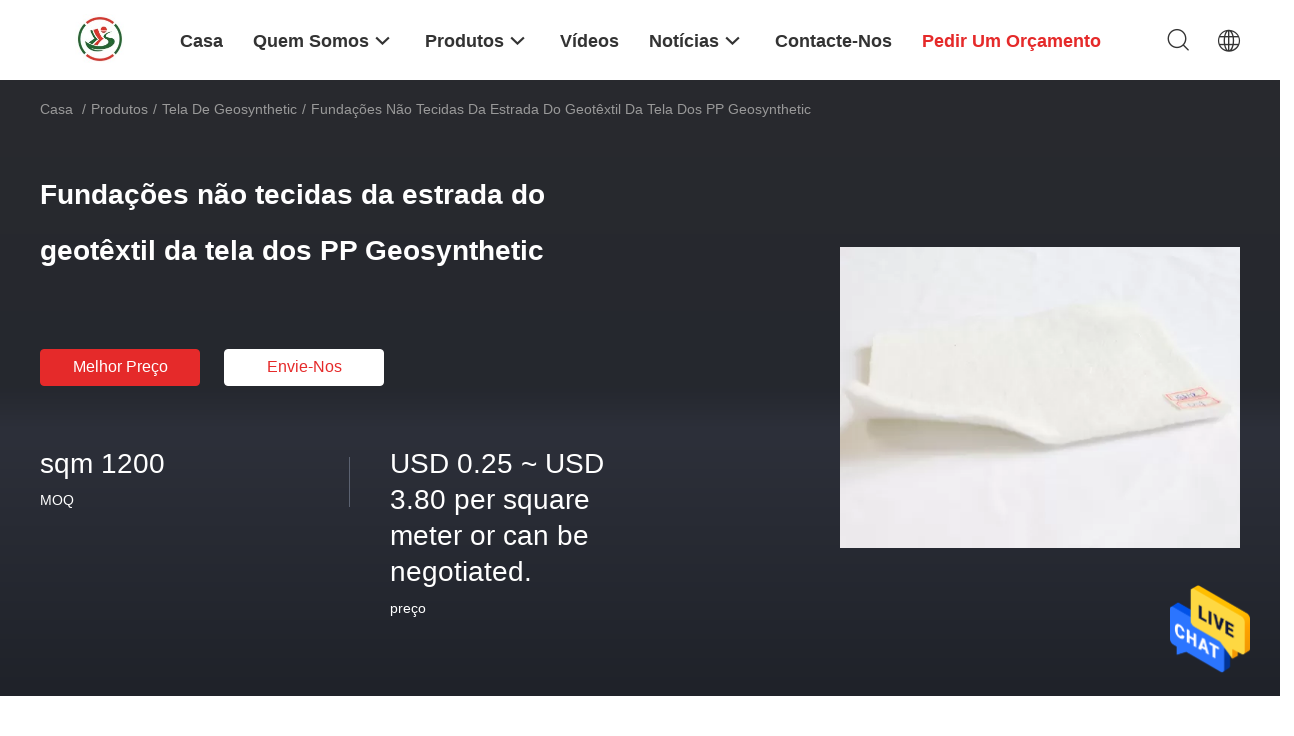

--- FILE ---
content_type: text/html
request_url: https://portuguese.geosynthetic-fabric.com/sale-36232878-pp-geosynthetic-fabric-nonwoven-geotextile-road-foundations.html
body_size: 29383
content:

<!DOCTYPE html>
<html >
<head>
	<meta charset="utf-8">
	<meta http-equiv="X-UA-Compatible" content="IE=edge">
	<meta name="viewport" content="width=device-width, initial-scale=1.0, maximum-scale=1.0, user-scalable=no">
    <link rel="alternate" href="//m.portuguese.geosynthetic-fabric.com/sale-36232878-pp-geosynthetic-fabric-nonwoven-geotextile-road-foundations.html" media="only screen and (max-width: 640px)" />
<link hreflang="en" rel="alternate" href="https://www.geosynthetic-fabric.com/sale-36232878-pp-geosynthetic-fabric-nonwoven-geotextile-road-foundations.html" />
<link hreflang="fr" rel="alternate" href="https://french.geosynthetic-fabric.com/sale-36232878-pp-geosynthetic-fabric-nonwoven-geotextile-road-foundations.html" />
<link hreflang="de" rel="alternate" href="https://german.geosynthetic-fabric.com/sale-36232878-pp-geosynthetic-fabric-nonwoven-geotextile-road-foundations.html" />
<link hreflang="it" rel="alternate" href="https://italian.geosynthetic-fabric.com/sale-36232878-pp-geosynthetic-fabric-nonwoven-geotextile-road-foundations.html" />
<link hreflang="ru" rel="alternate" href="https://russian.geosynthetic-fabric.com/sale-36232878-pp-geosynthetic-fabric-nonwoven-geotextile-road-foundations.html" />
<link hreflang="es" rel="alternate" href="https://spanish.geosynthetic-fabric.com/sale-36232878-pp-geosynthetic-fabric-nonwoven-geotextile-road-foundations.html" />
<link hreflang="nl" rel="alternate" href="https://dutch.geosynthetic-fabric.com/sale-36232878-pp-geosynthetic-fabric-nonwoven-geotextile-road-foundations.html" />
<link hreflang="el" rel="alternate" href="https://greek.geosynthetic-fabric.com/sale-36232878-pp-geosynthetic-fabric-nonwoven-geotextile-road-foundations.html" />
<link hreflang="ja" rel="alternate" href="https://japanese.geosynthetic-fabric.com/sale-36232878-pp-geosynthetic-fabric-nonwoven-geotextile-road-foundations.html" />
<link hreflang="ko" rel="alternate" href="https://korean.geosynthetic-fabric.com/sale-36232878-pp-geosynthetic-fabric-nonwoven-geotextile-road-foundations.html" />
<link hreflang="ar" rel="alternate" href="https://arabic.geosynthetic-fabric.com/sale-36232878-pp-geosynthetic-fabric-nonwoven-geotextile-road-foundations.html" />
<link hreflang="hi" rel="alternate" href="https://hindi.geosynthetic-fabric.com/sale-36232878-pp-geosynthetic-fabric-nonwoven-geotextile-road-foundations.html" />
<link hreflang="tr" rel="alternate" href="https://turkish.geosynthetic-fabric.com/sale-36232878-pp-geosynthetic-fabric-nonwoven-geotextile-road-foundations.html" />
<style type="text/css">
/*<![CDATA[*/
.consent__cookie {position: fixed;top: 0;left: 0;width: 100%;height: 0%;z-index: 100000;}.consent__cookie_bg {position: fixed;top: 0;left: 0;width: 100%;height: 100%;background: #000;opacity: .6;display: none }.consent__cookie_rel {position: fixed;bottom:0;left: 0;width: 100%;background: #fff;display: -webkit-box;display: -ms-flexbox;display: flex;flex-wrap: wrap;padding: 24px 80px;-webkit-box-sizing: border-box;box-sizing: border-box;-webkit-box-pack: justify;-ms-flex-pack: justify;justify-content: space-between;-webkit-transition: all ease-in-out .3s;transition: all ease-in-out .3s }.consent__close {position: absolute;top: 20px;right: 20px;cursor: pointer }.consent__close svg {fill: #777 }.consent__close:hover svg {fill: #000 }.consent__cookie_box {flex: 1;word-break: break-word;}.consent__warm {color: #777;font-size: 16px;margin-bottom: 12px;line-height: 19px }.consent__title {color: #333;font-size: 20px;font-weight: 600;margin-bottom: 12px;line-height: 23px }.consent__itxt {color: #333;font-size: 14px;margin-bottom: 12px;display: -webkit-box;display: -ms-flexbox;display: flex;-webkit-box-align: center;-ms-flex-align: center;align-items: center }.consent__itxt i {display: -webkit-inline-box;display: -ms-inline-flexbox;display: inline-flex;width: 28px;height: 28px;border-radius: 50%;background: #e0f9e9;margin-right: 8px;-webkit-box-align: center;-ms-flex-align: center;align-items: center;-webkit-box-pack: center;-ms-flex-pack: center;justify-content: center }.consent__itxt svg {fill: #3ca860 }.consent__txt {color: #a6a6a6;font-size: 14px;margin-bottom: 8px;line-height: 17px }.consent__btns {display: -webkit-box;display: -ms-flexbox;display: flex;-webkit-box-orient: vertical;-webkit-box-direction: normal;-ms-flex-direction: column;flex-direction: column;-webkit-box-pack: center;-ms-flex-pack: center;justify-content: center;flex-shrink: 0;}.consent__btn {width: 280px;height: 40px;line-height: 40px;text-align: center;background: #3ca860;color: #fff;border-radius: 4px;margin: 8px 0;-webkit-box-sizing: border-box;box-sizing: border-box;cursor: pointer }.consent__btn:hover {background: #00823b }.consent__btn.empty {color: #3ca860;border: 1px solid #3ca860;background: #fff }.consent__btn.empty:hover {background: #3ca860;color: #fff }.open .consent__cookie_bg {display: block }.open .consent__cookie_rel {bottom: 0 }@media (max-width: 760px) {.consent__btns {width: 100%;align-items: center;}.consent__cookie_rel {padding: 20px 24px }}.consent__cookie.open {display: block;}.consent__cookie {display: none;}
/*]]>*/
</style>
<script type="text/javascript">
/*<![CDATA[*/

var colorUrl = '';
var query_string = ["Products","Detail"];
var customtplcolor = 99703;
/*]]>*/
</script>
<title>Fundações não tecidas da estrada do geotêxtil da tela dos PP Geosynthetic</title>
    <meta name="keywords" content="Tela de Geosynthetic, Fundações não tecidas da estrada do geotêxtil da tela dos PP Geosynthetic, Tela de Geosynthetic para venda, Tela de Geosynthetic preço" />
    <meta name="description" content="alta qualidade Fundações não tecidas da estrada do geotêxtil da tela dos PP Geosynthetic da China, Líder da China Tela de Geosynthetic mercado de produtos, com rigoroso controle de qualidade Tela de Geosynthetic fábricas, produzindo alta qualidade Fundações não tecidas da estrada do geotêxtil da tela dos PP Geosynthetic produtos." />
    <meta property="og:type" content="site">
    <meta property="og:title" content="Tela de Geosynthetic, Fundações não tecidas da estrada do geotêxtil da tela dos PP Geosynthetic, Tela de Geosynthetic para venda, Tela de Geosynthetic preço" >
    <meta property="og:site_name" content="Anhui Wanshengli Environmental Protection Co., Ltd">
    <meta property="og:url" content=https://portuguese.geosynthetic-fabric.com/sale-36232878-pp-geosynthetic-fabric-nonwoven-geotextile-road-foundations.html">
    <meta property="og:image" content="https://portuguese.geosynthetic-fabric.com/logo.gif">
    <meta property="og:description" content="alta qualidade Fundações não tecidas da estrada do geotêxtil da tela dos PP Geosynthetic da China, Líder da China Tela de Geosynthetic mercado de produtos, com rigoroso controle de qualidade Tela de Geosynthetic fábricas, produzindo alta qualidade Fundações não tecidas da estrada do geotêxtil da tela dos PP Geosynthetic produtos." />
				<link rel='preload'
					  href=/photo/geosynthetic-fabric/sitetpl/style/common.css?ver=1677569718 as='style'><link type='text/css' rel='stylesheet'
					  href=/photo/geosynthetic-fabric/sitetpl/style/common.css?ver=1677569718 media='all'><script type="application/ld+json">[{"@context":"https:\/\/schema.org","@type":"Organization","name":"Funda\u00e7\u00f5es n\u00e3o tecidas da estrada do geot\u00eaxtil da tela dos PP Geosynthetic","description":"alta qualidade Funda\u00e7\u00f5es n\u00e3o tecidas da estrada do geot\u00eaxtil da tela dos PP Geosynthetic da China, L\u00edder da China Tela de Geosynthetic mercado de produtos, com rigoroso controle de qualidade Tela de Geosynthetic f\u00e1bricas, produzindo alta qualidade Funda\u00e7\u00f5es n\u00e3o tecidas da estrada do geot\u00eaxtil da tela dos PP Geosynthetic produtos.","url":"https:\/\/www.geosynthetic-fabric.com\/sale-36232878-pp-geosynthetic-fabric-nonwoven-geotextile-road-foundations.html","logo":"\/logo.gif","address":{"@type":"PostalAddress","addressLocality":"China","addressRegion":"CN","postalCode":"999001","streetAddress":"Intersaction da estrada de Heping e da estrada de Longchi, cidade de Sanshipu, Luan City, prov\u00edncia de Anhui"},"email":"17764404211@163.com","image":"\/photo\/cl143012041-anhui_wanshengli_environmental_protection_co_ltd.jpg","telephone":"86--19955195778"},{"@context":"https:\/\/schema.org","@type":"BreadcrumbList","itemListElement":[{"@type":"ListItem","position":2,"name":"Tela de Geosynthetic","item":"https:\/\/portuguese.geosynthetic-fabric.com\/supplier-4029296-geosynthetic-fabric"},{"@type":"ListItem","position":3,"name":"Funda\u00e7\u00f5es n\u00e3o tecidas da estrada do geot\u00eaxtil da tela dos PP Geosynthetic","item":"https:\/\/portuguese.geosynthetic-fabric.com\/sale-36232878-pp-geosynthetic-fabric-nonwoven-geotextile-road-foundations.html"},{"@type":"ListItem","position":1,"name":"Casa","item":"https:\/\/portuguese.geosynthetic-fabric.com\/index.html"}]},{"@context":"http:\/\/schema.org\/","@type":"Product","category":"Tela de Geosynthetic","name":"Funda\u00e7\u00f5es n\u00e3o tecidas da estrada do geot\u00eaxtil da tela dos PP Geosynthetic","url":"\/sale-36232878-pp-geosynthetic-fabric-nonwoven-geotextile-road-foundations.html","image":["\/photo\/pl142412114-pp_geosynthetic_fabric_nonwoven_geotextile_road_foundations.jpg","\/photo\/pl142372810-pp_geosynthetic_fabric_nonwoven_geotextile_road_foundations.jpg","\/photo\/pl142413784-pp_geosynthetic_fabric_nonwoven_geotextile_road_foundations.jpg","\/photo\/pl141962905-pp_geosynthetic_fabric_nonwoven_geotextile_road_foundations.jpg","\/photo\/pl141954700-pp_geosynthetic_fabric_nonwoven_geotextile_road_foundations.jpg"],"description":"alta qualidade Funda\u00e7\u00f5es n\u00e3o tecidas da estrada do geot\u00eaxtil da tela dos PP Geosynthetic da China, L\u00edder da China Tela de Geosynthetic mercado de produtos, com rigoroso controle de qualidade Tela de Geosynthetic f\u00e1bricas, produzindo alta qualidade Funda\u00e7\u00f5es n\u00e3o tecidas da estrada do geot\u00eaxtil da tela dos PP Geosynthetic produtos.","brand":{"@type":"Brand","name":"wanshengli"},"sku":"300gsm","model":"300gsm","manufacturer":{"@type":"Organization","legalName":"Anhui Wanshengli Environmental Protection Co., Ltd","address":{"@type":"PostalAddress","addressCountry":"China","addressLocality":"Intersaction da estrada de Heping e da estrada de Longchi, cidade de Sanshipu, Luan City, prov\u00edncia de Anhui"}},"review":{"@type":"Review","reviewRating":{"@type":"Rating","ratingValue":5},"author":{"@type":"Person","name":"Ms. Jessica Chen"}},"aggregateRating":{"@type":"aggregateRating","ratingValue":4.5,"reviewCount":148,"name":"Overall Rating"},"offers":[{"@type":"Offer","priceCurrency":"USD","url":"\/sale-36232878-pp-geosynthetic-fabric-nonwoven-geotextile-road-foundations.html","priceValidUntil":"2024-06-06","itemCondition":"https:\/\/schema.org\/UsedCondition","availability":"https:\/\/schema.org\/InStock","offerCount":1,"price":"0.25"},{"@type":"AggregateOffer","offerCount":"1200","highPrice":"Negotiable","lowPrice":"0.01","priceCurrency":"1"}]}]</script></head>
<body>
<img src="/logo.gif" style="display:none"/>
    <div id="floatAd" style="z-index: 110000;position:absolute;right:30px;bottom:60px;height:79px;display: block;">
                                <a href="/webim/webim_tab.html" rel="nofollow" onclick= 'setwebimCookie(95768,36232878,0);' target="_blank">
            <img style="width: 80px;cursor: pointer;" alt='Enviar mensagem' src="/images/floatimage_chat.gif"/>
        </a>
                                </div>
<a style="display: none!important;" title="Anhui Wanshengli Environmental Protection Co., Ltd" class="float-inquiry" href="/contactnow.html" onclick='setinquiryCookie("{\"showproduct\":1,\"pid\":\"36232878\",\"name\":\"Funda\\u00e7\\u00f5es n\\u00e3o tecidas da estrada do geot\\u00eaxtil da tela dos PP Geosynthetic\",\"source_url\":\"\\/sale-36232878-funda-es-n-o-tecidas-da-estrada-do-geot-xtil-da-tela-dos-pp-geosynthetic.html\",\"picurl\":\"\\/photo\\/pd142412114-pp_geosynthetic_fabric_nonwoven_geotextile_road_foundations.jpg\",\"propertyDetail\":[[\"cor\",\"Branco preto\"],[\"preto branco\",\"PE\"],[\"Pode ser aplicado a\",\"Pavimenta\\u00e7\\u00e3o asf\\u00e1ltica, esta\\u00e7\\u00f5es de tratamento de esgoto, praias costeiras, estradas, ferrovias, etc\"],[\"Comprimento\",\"50m 100m\"]],\"company_name\":null,\"picurl_c\":\"\\/photo\\/pc142412114-pp_geosynthetic_fabric_nonwoven_geotextile_road_foundations.jpg\",\"price\":\"USD 0.25 ~ USD 3.80 per square meter or can be negotiated.\",\"username\":\"admin\",\"viewTime\":\"\\u00faltimo Login : 6 horas 08 minuts atr\\u00e1s\",\"subject\":\"Por favor, envie-me uma cita\\u00e7\\u00e3o em seu Funda\\u00e7\\u00f5es n\\u00e3o tecidas da estrada do geot\\u00eaxtil da tela dos PP Geosynthetic\",\"countrycode\":\"US\"}");'></a>
<script>
    function getCookie(name) {
        var arr = document.cookie.match(new RegExp("(^| )" + name + "=([^;]*)(;|$)"));
        if (arr != null) {
            return unescape(arr[2]);
        }
        return null;
    }
    var is_new_mjy = '0';
    if (is_new_mjy==1 && isMobileDevice() && getCookie('webim_login_name') && getCookie('webim_buyer_id') && getCookie('webim_269320_seller_id')) {
        document.getElementById("floatAd").style.display = "none";
    }
    // 检测是否是移动端访问
    function isMobileDevice() {
        return /Android|webOS|iPhone|iPad|iPod|BlackBerry|IEMobile|Opera Mini/i.test(navigator.userAgent);
    }

</script>
<script>
var originProductInfo = '';
var originProductInfo = {"showproduct":1,"pid":"36232878","name":"Funda\u00e7\u00f5es n\u00e3o tecidas da estrada do geot\u00eaxtil da tela dos PP Geosynthetic","source_url":"\/sale-36232878-funda-es-n-o-tecidas-da-estrada-do-geot-xtil-da-tela-dos-pp-geosynthetic.html","picurl":"\/photo\/pd142412114-pp_geosynthetic_fabric_nonwoven_geotextile_road_foundations.jpg","propertyDetail":[["cor","Branco preto"],["preto branco","PE"],["Pode ser aplicado a","Pavimenta\u00e7\u00e3o asf\u00e1ltica, esta\u00e7\u00f5es de tratamento de esgoto, praias costeiras, estradas, ferrovias, etc"],["Comprimento","50m 100m"]],"company_name":null,"picurl_c":"\/photo\/pc142412114-pp_geosynthetic_fabric_nonwoven_geotextile_road_foundations.jpg","price":"USD 0.25 ~ USD 3.80 per square meter or can be negotiated.","username":"admin","viewTime":"\u00faltimo Login : 4 horas 08 minuts atr\u00e1s","subject":"Por favor, envie-me uma cita\u00e7\u00e3o em seu Funda\u00e7\u00f5es n\u00e3o tecidas da estrada do geot\u00eaxtil da tela dos PP Geosynthetic","countrycode":"US"};
var save_url = "/contactsave.html";
var update_url = "/updateinquiry.html";
var productInfo = {};
var defaulProductInfo = {};
var myDate = new Date();
var curDate = myDate.getFullYear()+'-'+(parseInt(myDate.getMonth())+1)+'-'+myDate.getDate();
var message = '';
var default_pop = 1;
var leaveMessageDialog = document.getElementsByClassName('leave-message-dialog')[0]; // 获取弹层
var _$$ = function (dom) {
    return document.querySelectorAll(dom);
};
resInfo = originProductInfo;
defaulProductInfo.pid = resInfo['pid'];
defaulProductInfo.productName = resInfo['name'];
defaulProductInfo.productInfo = resInfo['propertyDetail'];
defaulProductInfo.productImg = resInfo['picurl_c'];
defaulProductInfo.subject = resInfo['subject'];
defaulProductInfo.productImgAlt = resInfo['name'];
var inquirypopup_tmp = 1;
var message = 'Querida,'+'\r\n'+"Estou interessado em"+' '+trim(resInfo['name'])+", você poderia me enviar mais detalhes como tipo, tamanho, MOQ, material, etc."+'\r\n'+"Obrigado!"+'\r\n'+"Esperando sua resposta.";
var message_1 = 'Querida,'+'\r\n'+"Estou interessado em"+' '+trim(resInfo['name'])+", você poderia me enviar mais detalhes como tipo, tamanho, MOQ, material, etc."+'\r\n'+"Obrigado!"+'\r\n'+"Esperando sua resposta.";
var message_2 = 'Olá,'+'\r\n'+"Estou à procura de"+' '+trim(resInfo['name'])+", envie-me o preço, especificações e imagens."+'\r\n'+"Sua resposta rápida será muito apreciada."+'\r\n'+"Sinta-se à vontade para entrar em contato comigo para mais informações."+'\r\n'+"Muito obrigado.";
var message_3 = 'Olá,'+'\r\n'+trim(resInfo['name'])+' '+"atende minhas expectativas."+'\r\n'+"Por favor, me dê o melhor preço e algumas outras informações do produto."+'\r\n'+"Sinta-se à vontade para entrar em contato comigo pelo meu e-mail."+'\r\n'+"Muito obrigado.";

var message_4 = 'Querida,'+'\r\n'+"Qual é o preço FOB em seu"+' '+trim(resInfo['name'])+'?'+'\r\n'+"Qual é o nome da porta mais próxima?"+'\r\n'+"Por favor, responda-me o mais rápido possível, seria melhor compartilhar mais informações."+'\r\n'+"Saudações!";
var message_5 = 'Olá,'+'\r\n'+"Estou muito interessado no seu"+' '+trim(resInfo['name'])+'.'+'\r\n'+"Por favor, envie-me os detalhes do seu produto."+'\r\n'+"Aguardamos sua resposta rápida."+'\r\n'+"Sinta-se à vontade para entrar em contato comigo pelo correio."+'\r\n'+"Saudações!";

var message_6 = 'Querida,'+'\r\n'+"Forneça-nos informações sobre o seu"+' '+trim(resInfo['name'])+", como tipo, tamanho, material e, claro, o melhor preço."+'\r\n'+"Aguardamos sua resposta rápida."+'\r\n'+"Obrigado!";
var message_7 = 'Querida,'+'\r\n'+"Você pode fornecer"+' '+trim(resInfo['name'])+" para nós?"+'\r\n'+"Primeiro, queremos uma lista de preços e alguns detalhes do produto."+'\r\n'+"Espero obter uma resposta o mais rápido possível e aguardamos a cooperação."+'\r\n'+"Muito obrigado.";
var message_8 = 'Oi,'+'\r\n'+"Estou à procura de"+' '+trim(resInfo['name'])+", por favor me dê algumas informações mais detalhadas sobre o produto."+'\r\n'+"Aguardo sua resposta."+'\r\n'+"Obrigado!";
var message_9 = 'Olá,'+'\r\n'+"Seu"+' '+trim(resInfo['name'])+" atende meus requisitos muito bem."+'\r\n'+"Por favor, envie-me o preço, as especificações e o modelo similar que estarão OK."+'\r\n'+"Sinta-se à vontade para conversar comigo."+'\r\n'+"Obrigado!";
var message_10 = 'Querida,'+'\r\n'+"Quero saber mais sobre os detalhes e cotação de"+' '+trim(resInfo['name'])+'.'+'\r\n'+"Sinta-se livre para me contatar."+'\r\n'+"Saudações!";

var r = getRandom(1,10);

defaulProductInfo.message = eval("message_"+r);

var mytAjax = {

    post: function(url, data, fn) {
        var xhr = new XMLHttpRequest();
        xhr.open("POST", url, true);
        xhr.setRequestHeader("Content-Type", "application/x-www-form-urlencoded;charset=UTF-8");
        xhr.setRequestHeader("X-Requested-With", "XMLHttpRequest");
        xhr.setRequestHeader('Content-Type','text/plain;charset=UTF-8');
        xhr.onreadystatechange = function() {
            if(xhr.readyState == 4 && (xhr.status == 200 || xhr.status == 304)) {
                fn.call(this, xhr.responseText);
            }
        };
        xhr.send(data);
    },

    postform: function(url, data, fn) {
        var xhr = new XMLHttpRequest();
        xhr.open("POST", url, true);
        xhr.setRequestHeader("X-Requested-With", "XMLHttpRequest");
        xhr.onreadystatechange = function() {
            if(xhr.readyState == 4 && (xhr.status == 200 || xhr.status == 304)) {
                fn.call(this, xhr.responseText);
            }
        };
        xhr.send(data);
    }
};
window.onload = function(){
    leaveMessageDialog = document.getElementsByClassName('leave-message-dialog')[0];
    if (window.localStorage.recordDialogStatus=='undefined' || (window.localStorage.recordDialogStatus!='undefined' && window.localStorage.recordDialogStatus != curDate)) {
        setTimeout(function(){
            if(parseInt(inquirypopup_tmp%10) == 1){
                creatDialog(defaulProductInfo, 1);
            }
        }, 6000);
    }
};
function trim(str)
{
    str = str.replace(/(^\s*)/g,"");
    return str.replace(/(\s*$)/g,"");
};
function getRandom(m,n){
    var num = Math.floor(Math.random()*(m - n) + n);
    return num;
};
function strBtn(param) {

    var starattextarea = document.getElementById("textareamessage").value.length;
    var email = document.getElementById("startEmail").value;

    var default_tip = document.querySelectorAll(".watermark_container").length;
    if (20 < starattextarea && starattextarea < 3000) {
        if(default_tip>0){
            document.getElementById("textareamessage1").parentNode.parentNode.nextElementSibling.style.display = "none";
        }else{
            document.getElementById("textareamessage1").parentNode.nextElementSibling.style.display = "none";
        }

    } else {
        if(default_tip>0){
            document.getElementById("textareamessage1").parentNode.parentNode.nextElementSibling.style.display = "block";
        }else{
            document.getElementById("textareamessage1").parentNode.nextElementSibling.style.display = "block";
        }

        return;
    }

    var re = /^([a-zA-Z0-9_-])+@([a-zA-Z0-9_-])+\.([a-zA-Z0-9_-])+/i;/*邮箱不区分大小写*/
    if (!re.test(email)) {
        document.getElementById("startEmail").nextElementSibling.style.display = "block";
        return;
    } else {
        document.getElementById("startEmail").nextElementSibling.style.display = "none";
    }

    var subject = document.getElementById("pop_subject").value;
    var pid = document.getElementById("pop_pid").value;
    var message = document.getElementById("textareamessage").value;
    var sender_email = document.getElementById("startEmail").value;
    var tel = '';
    if (document.getElementById("tel0") != undefined && document.getElementById("tel0") != '')
        tel = document.getElementById("tel0").value;
    var form_serialize = '&tel='+tel;

    form_serialize = form_serialize.replace(/\+/g, "%2B");
    mytAjax.post(save_url,"pid="+pid+"&subject="+subject+"&email="+sender_email+"&message="+(message)+form_serialize,function(res){
        var mes = JSON.parse(res);
        if(mes.status == 200){
            var iid = mes.iid;
            document.getElementById("pop_iid").value = iid;
            document.getElementById("pop_uuid").value = mes.uuid;

            if(typeof gtag_report_conversion === "function"){
                gtag_report_conversion();//执行统计js代码
            }
            if(typeof fbq === "function"){
                fbq('track','Purchase');//执行统计js代码
            }
        }
    });
    for (var index = 0; index < document.querySelectorAll(".dialog-content-pql").length; index++) {
        document.querySelectorAll(".dialog-content-pql")[index].style.display = "none";
    };
    $('#idphonepql').val(tel);
    document.getElementById("dialog-content-pql-id").style.display = "block";
    ;
};
function twoBtnOk(param) {

    var selectgender = document.getElementById("Mr").innerHTML;
    var iid = document.getElementById("pop_iid").value;
    var sendername = document.getElementById("idnamepql").value;
    var senderphone = document.getElementById("idphonepql").value;
    var sendercname = document.getElementById("idcompanypql").value;
    var uuid = document.getElementById("pop_uuid").value;
    var gender = 2;
    if(selectgender == 'Mr.') gender = 0;
    if(selectgender == 'Mrs.') gender = 1;
    var pid = document.getElementById("pop_pid").value;
    var form_serialize = '';

        form_serialize = form_serialize.replace(/\+/g, "%2B");

    mytAjax.post(update_url,"iid="+iid+"&gender="+gender+"&uuid="+uuid+"&name="+(sendername)+"&tel="+(senderphone)+"&company="+(sendercname)+form_serialize,function(res){});

    for (var index = 0; index < document.querySelectorAll(".dialog-content-pql").length; index++) {
        document.querySelectorAll(".dialog-content-pql")[index].style.display = "none";
    };
    document.getElementById("dialog-content-pql-ok").style.display = "block";

};
function toCheckMust(name) {
    $('#'+name+'error').hide();
}
function handClidk(param) {
    var starattextarea = document.getElementById("textareamessage1").value.length;
    var email = document.getElementById("startEmail1").value;
    var default_tip = document.querySelectorAll(".watermark_container").length;
    if (20 < starattextarea && starattextarea < 3000) {
        if(default_tip>0){
            document.getElementById("textareamessage1").parentNode.parentNode.nextElementSibling.style.display = "none";
        }else{
            document.getElementById("textareamessage1").parentNode.nextElementSibling.style.display = "none";
        }

    } else {
        if(default_tip>0){
            document.getElementById("textareamessage1").parentNode.parentNode.nextElementSibling.style.display = "block";
        }else{
            document.getElementById("textareamessage1").parentNode.nextElementSibling.style.display = "block";
        }

        return;
    }

    var re = /^([a-zA-Z0-9_-])+@([a-zA-Z0-9_-])+\.([a-zA-Z0-9_-])+/i;
    if (!re.test(email)) {
        document.getElementById("startEmail1").nextElementSibling.style.display = "block";
        return;
    } else {
        document.getElementById("startEmail1").nextElementSibling.style.display = "none";
    }

    var subject = document.getElementById("pop_subject").value;
    var pid = document.getElementById("pop_pid").value;
    var message = document.getElementById("textareamessage1").value;
    var sender_email = document.getElementById("startEmail1").value;
    var form_serialize = tel = '';
    if (document.getElementById("tel1") != undefined && document.getElementById("tel1") != '')
        tel = document.getElementById("tel1").value;
        mytAjax.post(save_url,"email="+sender_email+"&tel="+tel+"&pid="+pid+"&message="+message+"&subject="+subject+form_serialize,function(res){

        var mes = JSON.parse(res);
        if(mes.status == 200){
            var iid = mes.iid;
            document.getElementById("pop_iid").value = iid;
            document.getElementById("pop_uuid").value = mes.uuid;
            if(typeof gtag_report_conversion === "function"){
                gtag_report_conversion();//执行统计js代码
            }
        }

    });
    for (var index = 0; index < document.querySelectorAll(".dialog-content-pql").length; index++) {
        document.querySelectorAll(".dialog-content-pql")[index].style.display = "none";
    };
    $('#idphonepql').val(tel);
    document.getElementById("dialog-content-pql-id").style.display = "block";

};
window.addEventListener('load', function () {
    $('.checkbox-wrap label').each(function(){
        if($(this).find('input').prop('checked')){
            $(this).addClass('on')
        }else {
            $(this).removeClass('on')
        }
    })
    $(document).on('click', '.checkbox-wrap label' , function(ev){
        if (ev.target.tagName.toUpperCase() != 'INPUT') {
            $(this).toggleClass('on')
        }
    })
})
function handDialog(pdata) {
    data = JSON.parse(pdata);
    productInfo.productName = data.productName;
    productInfo.productInfo = data.productInfo;
    productInfo.productImg = data.productImg;
    productInfo.subject = data.subject;

    var message = 'Querida,'+'\r\n'+"Estou interessado em"+' '+trim(data.productName)+", você poderia me enviar mais detalhes como tipo, tamanho, quantidade, material, etc."+'\r\n'+"Obrigado!"+'\r\n'+"Esperando sua resposta.";

    var message = 'Querida,'+'\r\n'+"Estou interessado em"+' '+trim(data.productName)+", você poderia me enviar mais detalhes como tipo, tamanho, MOQ, material, etc."+'\r\n'+"Obrigado!"+'\r\n'+"Esperando sua resposta.";
    var message_1 = 'Querida,'+'\r\n'+"Estou interessado em"+' '+trim(data.productName)+", você poderia me enviar mais detalhes como tipo, tamanho, MOQ, material, etc."+'\r\n'+"Obrigado!"+'\r\n'+"Esperando sua resposta.";
    var message_2 = 'Olá,'+'\r\n'+"Estou à procura de"+' '+trim(data.productName)+", envie-me o preço, especificações e imagens."+'\r\n'+"Sua resposta rápida será muito apreciada."+'\r\n'+"Sinta-se à vontade para entrar em contato comigo para mais informações."+'\r\n'+"Muito obrigado.";
    var message_3 = 'Olá,'+'\r\n'+trim(data.productName)+' '+"atende minhas expectativas."+'\r\n'+"Por favor, me dê o melhor preço e algumas outras informações do produto."+'\r\n'+"Sinta-se à vontade para entrar em contato comigo pelo meu e-mail."+'\r\n'+"Muito obrigado.";

    var message_4 = 'Querida,'+'\r\n'+"Qual é o preço FOB em seu"+' '+trim(data.productName)+'?'+'\r\n'+"Qual é o nome da porta mais próxima?"+'\r\n'+"Por favor, responda-me o mais rápido possível, seria melhor compartilhar mais informações."+'\r\n'+"Saudações!";
    var message_5 = 'Olá,'+'\r\n'+"Estou muito interessado no seu"+' '+trim(data.productName)+'.'+'\r\n'+"Por favor, envie-me os detalhes do seu produto."+'\r\n'+"Aguardamos sua resposta rápida."+'\r\n'+"Sinta-se à vontade para entrar em contato comigo pelo correio."+'\r\n'+"Saudações!";

    var message_6 = 'Querida,'+'\r\n'+"Forneça-nos informações sobre o seu"+' '+trim(data.productName)+", como tipo, tamanho, material e, claro, o melhor preço."+'\r\n'+"Aguardamos sua resposta rápida."+'\r\n'+"Obrigado!";
    var message_7 = 'Querida,'+'\r\n'+"Você pode fornecer"+' '+trim(data.productName)+" para nós?"+'\r\n'+"Primeiro, queremos uma lista de preços e alguns detalhes do produto."+'\r\n'+"Espero obter uma resposta o mais rápido possível e aguardamos a cooperação."+'\r\n'+"Muito obrigado.";
    var message_8 = 'Oi,'+'\r\n'+"Estou à procura de"+' '+trim(data.productName)+", por favor me dê algumas informações mais detalhadas sobre o produto."+'\r\n'+"Aguardo sua resposta."+'\r\n'+"Obrigado!";
    var message_9 = 'Olá,'+'\r\n'+"Seu"+' '+trim(data.productName)+" atende meus requisitos muito bem."+'\r\n'+"Por favor, envie-me o preço, as especificações e o modelo similar que estarão OK."+'\r\n'+"Sinta-se à vontade para conversar comigo."+'\r\n'+"Obrigado!";
    var message_10 = 'Querida,'+'\r\n'+"Quero saber mais sobre os detalhes e cotação de"+' '+trim(data.productName)+'.'+'\r\n'+"Sinta-se livre para me contatar."+'\r\n'+"Saudações!";

    var r = getRandom(1,10);

    productInfo.message = eval("message_"+r);
    if(parseInt(inquirypopup_tmp/10) == 1){
        productInfo.message = "";
    }
    productInfo.pid = data.pid;
    creatDialog(productInfo, 2);
};

function closepql(param) {

    leaveMessageDialog.style.display = 'none';
};

function closepql2(param) {

    for (var index = 0; index < document.querySelectorAll(".dialog-content-pql").length; index++) {
        document.querySelectorAll(".dialog-content-pql")[index].style.display = "none";
    };
    document.getElementById("dialog-content-pql-ok").style.display = "block";
};

function initProduct(productInfo,type){

    productInfo.productName = unescape(productInfo.productName);
    productInfo.message = unescape(productInfo.message);

    leaveMessageDialog = document.getElementsByClassName('leave-message-dialog')[0];
    leaveMessageDialog.style.display = "block";
    if(type == 3){
        var popinquiryemail = document.getElementById("popinquiryemail").value;
        _$$("#startEmail1")[0].value = popinquiryemail;
    }else{
        _$$("#startEmail1")[0].value = "";
    }
    _$$("#startEmail")[0].value = "";
    _$$("#idnamepql")[0].value = "";
    _$$("#idphonepql")[0].value = "";
    _$$("#idcompanypql")[0].value = "";

    _$$("#pop_pid")[0].value = productInfo.pid;
    _$$("#pop_subject")[0].value = productInfo.subject;
    
    if(parseInt(inquirypopup_tmp/10) == 1){
        productInfo.message = "";
    }

    _$$("#textareamessage1")[0].value = productInfo.message;
    _$$("#textareamessage")[0].value = productInfo.message;

    _$$("#dialog-content-pql-id .titlep")[0].innerHTML = productInfo.productName;
    _$$("#dialog-content-pql-id img")[0].setAttribute("src", productInfo.productImg);
    _$$("#dialog-content-pql-id img")[0].setAttribute("alt", productInfo.productImgAlt);

    _$$("#dialog-content-pql-id-hand img")[0].setAttribute("src", productInfo.productImg);
    _$$("#dialog-content-pql-id-hand img")[0].setAttribute("alt", productInfo.productImgAlt);
    _$$("#dialog-content-pql-id-hand .titlep")[0].innerHTML = productInfo.productName;

    if (productInfo.productInfo.length > 0) {
        var ul2, ul;
        ul = document.createElement("ul");
        for (var index = 0; index < productInfo.productInfo.length; index++) {
            var el = productInfo.productInfo[index];
            var li = document.createElement("li");
            var span1 = document.createElement("span");
            span1.innerHTML = el[0] + ":";
            var span2 = document.createElement("span");
            span2.innerHTML = el[1];
            li.appendChild(span1);
            li.appendChild(span2);
            ul.appendChild(li);

        }
        ul2 = ul.cloneNode(true);
        if (type === 1) {
            _$$("#dialog-content-pql-id .left")[0].replaceChild(ul, _$$("#dialog-content-pql-id .left ul")[0]);
        } else {
            _$$("#dialog-content-pql-id-hand .left")[0].replaceChild(ul2, _$$("#dialog-content-pql-id-hand .left ul")[0]);
            _$$("#dialog-content-pql-id .left")[0].replaceChild(ul, _$$("#dialog-content-pql-id .left ul")[0]);
        }
    };
    for (var index = 0; index < _$$("#dialog-content-pql-id .right ul li").length; index++) {
        _$$("#dialog-content-pql-id .right ul li")[index].addEventListener("click", function (params) {
            _$$("#dialog-content-pql-id .right #Mr")[0].innerHTML = this.innerHTML
        }, false)

    };

};
function closeInquiryCreateDialog() {
    document.getElementById("xuanpan_dialog_box_pql").style.display = "none";
};
function showInquiryCreateDialog() {
    document.getElementById("xuanpan_dialog_box_pql").style.display = "block";
};
function submitPopInquiry(){
    var message = document.getElementById("inquiry_message").value;
    var email = document.getElementById("inquiry_email").value;
    var subject = defaulProductInfo.subject;
    var pid = defaulProductInfo.pid;
    if (email === undefined) {
        showInquiryCreateDialog();
        document.getElementById("inquiry_email").style.border = "1px solid red";
        return false;
    };
    if (message === undefined) {
        showInquiryCreateDialog();
        document.getElementById("inquiry_message").style.border = "1px solid red";
        return false;
    };
    if (email.search(/^\w+((-\w+)|(\.\w+))*\@[A-Za-z0-9]+((\.|-)[A-Za-z0-9]+)*\.[A-Za-z0-9]+$/) == -1) {
        document.getElementById("inquiry_email").style.border= "1px solid red";
        showInquiryCreateDialog();
        return false;
    } else {
        document.getElementById("inquiry_email").style.border= "";
    };
    if (message.length < 20 || message.length >3000) {
        showInquiryCreateDialog();
        document.getElementById("inquiry_message").style.border = "1px solid red";
        return false;
    } else {
        document.getElementById("inquiry_message").style.border = "";
    };
    var tel = '';
    if (document.getElementById("tel") != undefined && document.getElementById("tel") != '')
        tel = document.getElementById("tel").value;

    mytAjax.post(save_url,"pid="+pid+"&subject="+subject+"&email="+email+"&message="+(message)+'&tel='+tel,function(res){
        var mes = JSON.parse(res);
        if(mes.status == 200){
            var iid = mes.iid;
            document.getElementById("pop_iid").value = iid;
            document.getElementById("pop_uuid").value = mes.uuid;

        }
    });
    initProduct(defaulProductInfo);
    for (var index = 0; index < document.querySelectorAll(".dialog-content-pql").length; index++) {
        document.querySelectorAll(".dialog-content-pql")[index].style.display = "none";
    };
    $('#idphonepql').val(tel);
    document.getElementById("dialog-content-pql-id").style.display = "block";

};

//带附件上传
function submitPopInquiryfile(email_id,message_id,check_sort,name_id,phone_id,company_id,attachments){

    if(typeof(check_sort) == 'undefined'){
        check_sort = 0;
    }
    var message = document.getElementById(message_id).value;
    var email = document.getElementById(email_id).value;
    var attachments = document.getElementById(attachments).value;
    if(typeof(name_id) !== 'undefined' && name_id != ""){
        var name  = document.getElementById(name_id).value;
    }
    if(typeof(phone_id) !== 'undefined' && phone_id != ""){
        var phone = document.getElementById(phone_id).value;
    }
    if(typeof(company_id) !== 'undefined' && company_id != ""){
        var company = document.getElementById(company_id).value;
    }
    var subject = defaulProductInfo.subject;
    var pid = defaulProductInfo.pid;

    if(check_sort == 0){
        if (email === undefined) {
            showInquiryCreateDialog();
            document.getElementById(email_id).style.border = "1px solid red";
            return false;
        };
        if (message === undefined) {
            showInquiryCreateDialog();
            document.getElementById(message_id).style.border = "1px solid red";
            return false;
        };

        if (email.search(/^\w+((-\w+)|(\.\w+))*\@[A-Za-z0-9]+((\.|-)[A-Za-z0-9]+)*\.[A-Za-z0-9]+$/) == -1) {
            document.getElementById(email_id).style.border= "1px solid red";
            showInquiryCreateDialog();
            return false;
        } else {
            document.getElementById(email_id).style.border= "";
        };
        if (message.length < 20 || message.length >3000) {
            showInquiryCreateDialog();
            document.getElementById(message_id).style.border = "1px solid red";
            return false;
        } else {
            document.getElementById(message_id).style.border = "";
        };
    }else{

        if (message === undefined) {
            showInquiryCreateDialog();
            document.getElementById(message_id).style.border = "1px solid red";
            return false;
        };

        if (email === undefined) {
            showInquiryCreateDialog();
            document.getElementById(email_id).style.border = "1px solid red";
            return false;
        };

        if (message.length < 20 || message.length >3000) {
            showInquiryCreateDialog();
            document.getElementById(message_id).style.border = "1px solid red";
            return false;
        } else {
            document.getElementById(message_id).style.border = "";
        };

        if (email.search(/^\w+((-\w+)|(\.\w+))*\@[A-Za-z0-9]+((\.|-)[A-Za-z0-9]+)*\.[A-Za-z0-9]+$/) == -1) {
            document.getElementById(email_id).style.border= "1px solid red";
            showInquiryCreateDialog();
            return false;
        } else {
            document.getElementById(email_id).style.border= "";
        };

    };

    mytAjax.post(save_url,"pid="+pid+"&subject="+subject+"&email="+email+"&message="+message+"&company="+company+"&attachments="+attachments,function(res){
        var mes = JSON.parse(res);
        if(mes.status == 200){
            var iid = mes.iid;
            document.getElementById("pop_iid").value = iid;
            document.getElementById("pop_uuid").value = mes.uuid;

            if(typeof gtag_report_conversion === "function"){
                gtag_report_conversion();//执行统计js代码
            }
            if(typeof fbq === "function"){
                fbq('track','Purchase');//执行统计js代码
            }
        }
    });
    initProduct(defaulProductInfo);

    if(name !== undefined && name != ""){
        _$$("#idnamepql")[0].value = name;
    }

    if(phone !== undefined && phone != ""){
        _$$("#idphonepql")[0].value = phone;
    }

    if(company !== undefined && company != ""){
        _$$("#idcompanypql")[0].value = company;
    }

    for (var index = 0; index < document.querySelectorAll(".dialog-content-pql").length; index++) {
        document.querySelectorAll(".dialog-content-pql")[index].style.display = "none";
    };
    document.getElementById("dialog-content-pql-id").style.display = "block";

};
function submitPopInquiryByParam(email_id,message_id,check_sort,name_id,phone_id,company_id){

    if(typeof(check_sort) == 'undefined'){
        check_sort = 0;
    }

    var senderphone = '';
    var message = document.getElementById(message_id).value;
    var email = document.getElementById(email_id).value;
    if(typeof(name_id) !== 'undefined' && name_id != ""){
        var name  = document.getElementById(name_id).value;
    }
    if(typeof(phone_id) !== 'undefined' && phone_id != ""){
        var phone = document.getElementById(phone_id).value;
        senderphone = phone;
    }
    if(typeof(company_id) !== 'undefined' && company_id != ""){
        var company = document.getElementById(company_id).value;
    }
    var subject = defaulProductInfo.subject;
    var pid = defaulProductInfo.pid;

    if(check_sort == 0){
        if (email === undefined) {
            showInquiryCreateDialog();
            document.getElementById(email_id).style.border = "1px solid red";
            return false;
        };
        if (message === undefined) {
            showInquiryCreateDialog();
            document.getElementById(message_id).style.border = "1px solid red";
            return false;
        };

        if (email.search(/^\w+((-\w+)|(\.\w+))*\@[A-Za-z0-9]+((\.|-)[A-Za-z0-9]+)*\.[A-Za-z0-9]+$/) == -1) {
            document.getElementById(email_id).style.border= "1px solid red";
            showInquiryCreateDialog();
            return false;
        } else {
            document.getElementById(email_id).style.border= "";
        };
        if (message.length < 20 || message.length >3000) {
            showInquiryCreateDialog();
            document.getElementById(message_id).style.border = "1px solid red";
            return false;
        } else {
            document.getElementById(message_id).style.border = "";
        };
    }else{

        if (message === undefined) {
            showInquiryCreateDialog();
            document.getElementById(message_id).style.border = "1px solid red";
            return false;
        };

        if (email === undefined) {
            showInquiryCreateDialog();
            document.getElementById(email_id).style.border = "1px solid red";
            return false;
        };

        if (message.length < 20 || message.length >3000) {
            showInquiryCreateDialog();
            document.getElementById(message_id).style.border = "1px solid red";
            return false;
        } else {
            document.getElementById(message_id).style.border = "";
        };

        if (email.search(/^\w+((-\w+)|(\.\w+))*\@[A-Za-z0-9]+((\.|-)[A-Za-z0-9]+)*\.[A-Za-z0-9]+$/) == -1) {
            document.getElementById(email_id).style.border= "1px solid red";
            showInquiryCreateDialog();
            return false;
        } else {
            document.getElementById(email_id).style.border= "";
        };

    };

    var productsku = "";
    if($("#product_sku").length > 0){
        productsku = $("#product_sku").html();
    }

    mytAjax.post(save_url,"tel="+senderphone+"&pid="+pid+"&subject="+subject+"&email="+email+"&message="+message+"&messagesku="+encodeURI(productsku),function(res){
        var mes = JSON.parse(res);
        if(mes.status == 200){
            var iid = mes.iid;
            document.getElementById("pop_iid").value = iid;
            document.getElementById("pop_uuid").value = mes.uuid;

            if(typeof gtag_report_conversion === "function"){
                gtag_report_conversion();//执行统计js代码
            }
            if(typeof fbq === "function"){
                fbq('track','Purchase');//执行统计js代码
            }
        }
    });
    initProduct(defaulProductInfo);

    if(name !== undefined && name != ""){
        _$$("#idnamepql")[0].value = name;
    }

    if(phone !== undefined && phone != ""){
        _$$("#idphonepql")[0].value = phone;
    }

    if(company !== undefined && company != ""){
        _$$("#idcompanypql")[0].value = company;
    }

    for (var index = 0; index < document.querySelectorAll(".dialog-content-pql").length; index++) {
        document.querySelectorAll(".dialog-content-pql")[index].style.display = "none";

    };
    document.getElementById("dialog-content-pql-id").style.display = "block";

};
function creatDialog(productInfo, type) {

    if(type == 1){
        if(default_pop != 1){
            return false;
        }
        window.localStorage.recordDialogStatus = curDate;
    }else{
        default_pop = 0;
    }
    initProduct(productInfo, type);
    if (type === 1) {
        // 自动弹出
        for (var index = 0; index < document.querySelectorAll(".dialog-content-pql").length; index++) {

            document.querySelectorAll(".dialog-content-pql")[index].style.display = "none";
        };
        document.getElementById("dialog-content-pql").style.display = "block";
    } else {
        // 手动弹出
        for (var index = 0; index < document.querySelectorAll(".dialog-content-pql").length; index++) {
            document.querySelectorAll(".dialog-content-pql")[index].style.display = "none";
        };
        document.getElementById("dialog-content-pql-id-hand").style.display = "block";
    }
}

//带邮箱信息打开询盘框 emailtype=1表示带入邮箱
function openDialog(emailtype){
    var type = 2;//不带入邮箱，手动弹出
    if(emailtype == 1){
        var popinquiryemail = document.getElementById("popinquiryemail").value;
        var re = /^([a-zA-Z0-9_-])+@([a-zA-Z0-9_-])+\.([a-zA-Z0-9_-])+/i;
        if (!re.test(popinquiryemail)) {
            //前端提示样式;
            showInquiryCreateDialog();
            document.getElementById("popinquiryemail").style.border = "1px solid red";
            return false;
        } else {
            //前端提示样式;
        }
        var type = 3;
    }
    creatDialog(defaulProductInfo,type);
}

//上传附件
function inquiryUploadFile(){
    var fileObj = document.querySelector("#fileId").files[0];
    //构建表单数据
    var formData = new FormData();
    var filesize = fileObj.size;
    if(filesize > 10485760 || filesize == 0) {
        document.getElementById("filetips").style.display = "block";
        return false;
    }else {
        document.getElementById("filetips").style.display = "none";
    }
    formData.append('popinquiryfile', fileObj);
    document.getElementById("quotefileform").reset();
    var save_url = "/inquiryuploadfile.html";
    mytAjax.postform(save_url,formData,function(res){
        var mes = JSON.parse(res);
        if(mes.status == 200){
            document.getElementById("uploader-file-info").innerHTML = document.getElementById("uploader-file-info").innerHTML + "<span class=op>"+mes.attfile.name+"<a class=delatt id=att"+mes.attfile.id+" onclick=delatt("+mes.attfile.id+");>Delete</a></span>";
            var nowattachs = document.getElementById("attachments").value;
            if( nowattachs !== ""){
                var attachs = JSON.parse(nowattachs);
                attachs[mes.attfile.id] = mes.attfile;
            }else{
                var attachs = {};
                attachs[mes.attfile.id] = mes.attfile;
            }
            document.getElementById("attachments").value = JSON.stringify(attachs);
        }
    });
}
//附件删除
function delatt(attid)
{
    var nowattachs = document.getElementById("attachments").value;
    if( nowattachs !== ""){
        var attachs = JSON.parse(nowattachs);
        if(attachs[attid] == ""){
            return false;
        }
        var formData = new FormData();
        var delfile = attachs[attid]['filename'];
        var save_url = "/inquirydelfile.html";
        if(delfile != "") {
            formData.append('delfile', delfile);
            mytAjax.postform(save_url, formData, function (res) {
                if(res !== "") {
                    var mes = JSON.parse(res);
                    if (mes.status == 200) {
                        delete attachs[attid];
                        document.getElementById("attachments").value = JSON.stringify(attachs);
                        var s = document.getElementById("att"+attid);
                        s.parentNode.remove();
                    }
                }
            });
        }
    }else{
        return false;
    }
}

</script>
<div class="leave-message-dialog" style="display: none">
<style>
    .leave-message-dialog .close:before, .leave-message-dialog .close:after{
        content:initial;
    }
</style>
<div class="dialog-content-pql" id="dialog-content-pql" style="display: none">
    <span class="close" onclick="closepql()"><img src="/images/close.png"></span>
    <div class="title">
        <p class="firstp-pql">Deixe um recado</p>
        <p class="lastp-pql">Ligaremos para você em breve!</p>
    </div>
    <div class="form">
        <div class="textarea">
            <textarea style='font-family: robot;'  name="" id="textareamessage" cols="30" rows="10" style="margin-bottom:14px;width:100%"
                placeholder="Incorpore por favor seus detalhes do inquérito."></textarea>
        </div>
        <p class="error-pql"> <span class="icon-pql"><img src="/images/error.png" alt="Anhui Wanshengli Environmental Protection Co., Ltd"></span> Por favor verifique seu email!</p>
        <input id="startEmail" type="text" placeholder="Entre em seu email" onkeydown="if(event.keyCode === 13){ strBtn();}">
        <p class="error-pql"><span class="icon-pql"><img src="/images/error.png" alt="Anhui Wanshengli Environmental Protection Co., Ltd"></span> Por favor verifique seu email! </p>
                <input id="tel0" name="tel" type="text" oninput="value=value.replace(/[^0-9_+-]/g,'');" placeholder="Número de telefone">
                <div class="operations">
            <div class='btn' id="submitStart" type="submit" onclick="strBtn()">Submeter</div>
        </div>
            </div>
</div>
<div class="dialog-content-pql dialog-content-pql-id" id="dialog-content-pql-id" style="display:none">
            <p class="title">Mais informações facilitam uma melhor comunicação.</p>
        <span class="close" onclick="closepql2()"><svg t="1648434466530" class="icon" viewBox="0 0 1024 1024" version="1.1" xmlns="http://www.w3.org/2000/svg" p-id="2198" width="16" height="16"><path d="M576 512l277.333333 277.333333-64 64-277.333333-277.333333L234.666667 853.333333 170.666667 789.333333l277.333333-277.333333L170.666667 234.666667 234.666667 170.666667l277.333333 277.333333L789.333333 170.666667 853.333333 234.666667 576 512z" fill="#444444" p-id="2199"></path></svg></span>
    <div class="left">
        <div class="img"><img></div>
        <p class="titlep"></p>
        <ul> </ul>
    </div>
    <div class="right">
                <div style="position: relative;">
            <div class="mr"> <span id="Mr">Senhor</span>
                <ul>
                    <li>Senhor</li>
                    <li>Senhora</li>
                </ul>
            </div>
            <input style="text-indent: 80px;" type="text" id="idnamepql" placeholder="Insira seu nome">
        </div>
        <input type="text"  id="idphonepql"  placeholder="Número de telefone">
        <input type="text" id="idcompanypql"  placeholder="empresa" onkeydown="if(event.keyCode === 13){ twoBtnOk();}">
                <div class="btn form_new" id="twoBtnOk" onclick="twoBtnOk()">Está bem</div>
    </div>
</div>

<div class="dialog-content-pql dialog-content-pql-ok" id="dialog-content-pql-ok" style="display:none">
            <p class="title">Submetido com sucesso!</p>
        <span class="close" onclick="closepql()"><svg t="1648434466530" class="icon" viewBox="0 0 1024 1024" version="1.1" xmlns="http://www.w3.org/2000/svg" p-id="2198" width="16" height="16"><path d="M576 512l277.333333 277.333333-64 64-277.333333-277.333333L234.666667 853.333333 170.666667 789.333333l277.333333-277.333333L170.666667 234.666667 234.666667 170.666667l277.333333 277.333333L789.333333 170.666667 853.333333 234.666667 576 512z" fill="#444444" p-id="2199"></path></svg></span>
    <div class="duihaook"></div>
        <p class="p1" style="text-align: center; font-size: 18px; margin-top: 14px;">Ligaremos para você em breve!</p>
    <div class="btn" onclick="closepql()" id="endOk" style="margin: 0 auto;margin-top: 50px;">Está bem</div>
</div>
<div class="dialog-content-pql dialog-content-pql-id dialog-content-pql-id-hand" id="dialog-content-pql-id-hand"
    style="display:none">
     <input type="hidden" name="pop_pid" id="pop_pid" value="0">
     <input type="hidden" name="pop_subject" id="pop_subject" value="">
     <input type="hidden" name="pop_iid" id="pop_iid" value="0">
     <input type="hidden" name="pop_uuid" id="pop_uuid" value="0">
            <div class="title">
            <p class="firstp-pql">Deixe um recado</p>
            <p class="lastp-pql">Ligaremos para você em breve!</p>
        </div>
        <span class="close" onclick="closepql()"><svg t="1648434466530" class="icon" viewBox="0 0 1024 1024" version="1.1" xmlns="http://www.w3.org/2000/svg" p-id="2198" width="16" height="16"><path d="M576 512l277.333333 277.333333-64 64-277.333333-277.333333L234.666667 853.333333 170.666667 789.333333l277.333333-277.333333L170.666667 234.666667 234.666667 170.666667l277.333333 277.333333L789.333333 170.666667 853.333333 234.666667 576 512z" fill="#444444" p-id="2199"></path></svg></span>
    <div class="left">
        <div class="img"><img></div>
        <p class="titlep"></p>
        <ul> </ul>
    </div>
    <div class="right" style="float:right">
                <div class="form">
            <div class="textarea">
                <textarea style='font-family: robot;' name="message" id="textareamessage1" cols="30" rows="10"
                    placeholder="Incorpore por favor seus detalhes do inquérito."></textarea>
            </div>
            <p class="error-pql"> <span class="icon-pql"><img src="/images/error.png" alt="Anhui Wanshengli Environmental Protection Co., Ltd"></span> Por favor verifique seu email!</p>
            <input id="startEmail1" name="email" data-type="1" type="text" placeholder="Entre em seu email" onkeydown="if(event.keyCode === 13){ handClidk();}">
            <p class="error-pql"><span class="icon-pql"><img src="/images/error.png" alt="Anhui Wanshengli Environmental Protection Co., Ltd"></span> Por favor verifique seu email!</p>
                            <input style="" id="tel1" name="tel" type="text" oninput="value=value.replace(/[^0-9_+-]/g,'');" placeholder="Número de telefone">
                        <div class="operations">
                <div class='btn' id="submitStart1" type="submit" onclick="handClidk()">Submeter</div>
            </div>
        </div>
    </div>
</div>
</div>
<div id="xuanpan_dialog_box_pql" class="xuanpan_dialog_box_pql"
    style="display:none;background:rgba(0,0,0,.6);width:100%;height:100%;position: fixed;top:0;left:0;z-index: 999999;">
    <div class="box_pql"
      style="width:526px;height:206px;background:rgba(255,255,255,1);opacity:1;border-radius:4px;position: absolute;left: 50%;top: 50%;transform: translate(-50%,-50%);">
      <div onclick="closeInquiryCreateDialog()" class="close close_create_dialog"
        style="cursor: pointer;height:42px;width:40px;float:right;padding-top: 16px;"><span
          style="display: inline-block;width: 25px;height: 2px;background: rgb(114, 114, 114);transform: rotate(45deg); "><span
            style="display: block;width: 25px;height: 2px;background: rgb(114, 114, 114);transform: rotate(-90deg); "></span></span>
      </div>
      <div
        style="height: 72px; overflow: hidden; text-overflow: ellipsis; display:-webkit-box;-ebkit-line-clamp: 3;-ebkit-box-orient: vertical; margin-top: 58px; padding: 0 84px; font-size: 18px; color: rgba(51, 51, 51, 1); text-align: center; ">
        Deixe seu e-mail correto e requisitos detalhados.</div>
      <div onclick="closeInquiryCreateDialog()" class="close_create_dialog"
        style="width: 139px; height: 36px; background: rgba(253, 119, 34, 1); border-radius: 4px; margin: 16px auto; color: rgba(255, 255, 255, 1); font-size: 18px; line-height: 36px; text-align: center;">
        Está bem</div>
    </div>
</div><!--<a style="display: none" title='' href="/webim/webim_tab.html" class="footer_webim_a" rel="nofollow" onclick= 'setwebimCookie(,,);' target="_blank">
    <div class="footer_webim" style="display:none">
        <div class="chat-button-content">
            <i class="chat-button"></i>
        </div>
    </div>
</a>-->

<style>
    .header_99703_101 {
        width: 100%;
        position: relative;
        z-index: 100;
        left: 0;
        top: 0;
        background-color: #ffffff;
        -webkit-transition: all .2s ease;
        -moz-transition: all .2s ease;
        -o-transition: all .2s ease;
        -ms-transition: all .2s ease;
        transition: all .2s ease;
    }

    .header_99703_101.fixed {
        position: fixed;
    }

    .header_99703_101 .wrap-rule {
        position: relative;
        box-sizing: border-box;
        padding: 0 100px 0 125px;
    }

    .header_99703_101.fixed {
        position: fixed;
        left: 0;
        top: 0;
        z-index: 10;
    }

    .header_99703_101 .logo {
        width: 150px;
        height: 50px;
        position: absolute;
        left: -15px;
        top: 50%;
        margin-top: -26px;
    }

    .header_99703_101 .header-right {
        position: absolute;
        right: 0;
        height: 80px;
        line-height: 80px;
        top: 50%;
        margin-top: -40px;
    }

    .header_99703_101 .navigation li {
        text-transform: capitalize;
        padding: 0 15px;
        float: left;
        position: relative;
        box-sizing: border-box;
        max-width: 198px;
    }
        .header_99703_101 .navigation li:nth-child(4) i{
        display:none;
    }
        .header_99703_101 .navigation li:last-child {
        padding-right: 0;
    }

    .header_99703_101 .navigation li>a {
        display: block;
        font-size: 18px;
        height: 80px;
        line-height: 80px;
        position: relative;
        overflow: hidden;
        font-weight: bold;
    }

    .header_99703_101 .navigation li>a span {
        display: inline-block;
        vertical-align: middle;
        line-height: 22px;
    }

    .header_99703_101 .navigation li a::after {
        content: "";
        width: 100%;
        height: 2px;
        position: absolute;
        bottom: 0;
        left: 0;
        background-color: #E52A2A;
        visibility: hidden;
        opacity: 0;
        -webkit-transition: opacity .2s ease;
        -moz-transition: opacity .2s ease;
        -o-transition: opacity .2s ease;
        -ms-transition: opacity .2s ease;
        transition: opacity .2s ease;
    }

    .header_99703_101 .navigation li a.request-quote {
        color: #E52A2A;
        font-weight: bold;
    }

    .header_99703_101 .navigation li.has-second span {
        padding-right: 26px;
        position: relative;
    }

    .header_99703_101 .navigation li a .iconfont {
        position: absolute;
        height: 28px;
        line-height: 28px;
        font-size: 26px;
        right: 0;
        top: 50%;
        margin-top: -14px;
        -webkit-transition: transform .2s ease;
        -moz-transition: transform .2s ease;
        -o-transition: transform .2s ease;
        -ms-transition: transform .2s ease;
        transition: transform .2s ease;
    }

    .header_99703_101 .navigation li:hover>a::after {
        visibility: visible;
        opacity: 1;
    }

    .header_99703_101 .navigation li:hover>a .iconfont {
        -webkit-transform: rotate(180deg);
        -moz-transform: rotate(180deg);
        -o-transform: rotate(180deg);
        -ms-transform: rotate(180deg);
        transform: rotate(180deg);
    }

    .header_99703_101 .navigation li .sub-menu {
        position: absolute;
        min-width: 130px;
        left: 50%;
        top: 100%;
        z-index: 2;
        background: #fff;
        text-align: center;
        -webkit-transform: translateX(-50%);
        -moz-transform: translateX(-50%);
        -ms-transform: translateX(-50%);
        -o-transform: translateX(-50%);
        transform: translateX(-50%);
        display: none;
    }

    .header_99703_101 .navigation li.products-menu {
        position: initial;
    }

    .header_99703_101 .navigation li.products-menu .sub-menu {
        width: 100vw;
        min-width: 1200px;
    }

    .header_99703_101 .navigation li .sub-menu a {
        display: block;
        height: 50px;
        line-height: 50px;
        font-size: 14px;
        padding: 0 13px;
        text-overflow: ellipsis;
        white-space: nowrap;
        overflow: hidden;
        -webkit-transition: background-color .2s ease;
        -moz-transition: background-color .2s ease;
        -o-transition: background-color .2s ease;
        -ms-transition: background-color .2s ease;
        transition: background-color .2s ease;
    }

    .header_99703_101 .navigation li .sub-menu a:hover {
        background-color: #F8EFEF;
    }

    .header_99703_101 .navigation li .sub-menu .wrap-rule {
        padding: 0;
    }

    .header_99703_101 .navigation li .sub-menu .product-item {
        height: 200px;
        float: left;
        width: 25%;
        box-sizing: border-box;
        padding: 25px 10px 37px;
        border-bottom: 1px solid #F0F1F2;
        position: relative;
    }

    .header_99703_101 .navigation li .sub-menu .product-item:nth-child(4n)::before {
        display: none;
    }

    .header_99703_101 .navigation li .sub-menu .product-item:nth-last-child(1),
    .header_99703_101 .navigation li .sub-menu .product-item:nth-last-child(2),
    .header_99703_101 .navigation li .sub-menu .product-item:nth-last-child(3),
    .header_99703_101 .navigation li .sub-menu .product-item:nth-last-child(4) {
        border-bottom: none;
    }

    .header_99703_101 .navigation li .sub-menu .product-item::before {
        content: "";
        height: 120px;
        width: 1px;
        background-color: #f0f1f2;
        position: absolute;
        right: 0;
        top: 50%;
        margin-top: -60px;
        z-index: 1
    }

    .header_99703_101 .navigation li .sub-menu .product-item a:hover {
        background-color: initial;
    }

    .header_99703_101 .navigation li .sub-menu .product-item .float-left {
        width: 100px;
        height: 100px;
        line-height: 100px;
    }

    .header_99703_101 .navigation li .sub-menu .product-item .image-all a {
        height: 100px;
        line-height: 100px;
    }

    .header_99703_101 .navigation li .sub-menu .product-item .product-item-rg {
        margin-left: 110px;
    }

    .header_99703_101 .navigation li .sub-menu .product-item .product-item-rg a,
    .header_99703_101 .navigation li .sub-menu .product-item a.categary-title {
        -webkit-transition: color .2s ease;
        -moz-transition: color .2s ease;
        -o-transition: color .2s ease;
        -ms-transition: color .2s ease;
        transition: color .2s ease;
    }

    .header_99703_101 .navigation li .sub-menu .product-item .product-item-rg a:hover,
    .header_99703_101 .navigation li .sub-menu .product-item a.categary-title:hover {
        color: #E52A2A;
    }

    .header_99703_101 .navigation li .sub-menu .product-item a {
        height: auto;
        line-height: 36px;
        padding: 0;
        text-align: left;
    }

    .header_99703_101 .navigation li .sub-menu .product-item a.categary-title {
        font-size: 14px;
        line-height: 19px;
        font-weight: bold;
        margin-bottom: 10px;
    }

    .header_99703_101 .navigation li .sub-menu .product-item .keywords a{
        font-size: 12px;
    }

    .header_99703_101 .navigation li .sub-menu .product-item.other-product a {
        margin-bottom: 20px;
    }

    .header_99703_101 .navigation li .sub-menu .product-item.other-product a.other {
        font-weight: normal;
        margin-bottom: 0;
    }

    .header_99703_101 .header-right .icon-search,
    .header_99703_101 .header-right .language {
        display: inline-block;
        vertical-align: top;
        cursor: pointer;
    }

    .header_99703_101 .header-right .iconfont {
        font-size: 22px;
    }

    .header_99703_101 .header-right .icon-search {
        margin-right: 25px;
    }

    .header_99703_101 .header-right .language {
        position: relative;
    }

    .header_99703_101 .header-right .language:hover .language-list {
        visibility: visible;
        opacity: 1;
    }

    .header_99703_101 .language {
        position: relative;
    }

    .header_99703_101 .language .current-lang i,
    .header_99703_101 .language .current-lang span {
        display: inline-block;
        vertical-align: middle;
    }

    .header_99703_101 .language-list {
        width: 130px;
        visibility: hidden;
        position: absolute;
        left: 50%;
        margin-left: -65px;
        top: 80px;
        z-index: 2;
        opacity: 0;
        -webkit-transition: opacity .2s ease;
        -moz-transition: opacity .2s ease;
        -o-transition: opacity .2s ease;
        -ms-transition: opacity .2s ease;
        transition: opacity .2s ease;
        background: #fff;
        max-height: 400px;
        overflow-y: scroll;
    }

    .header_99703_101 .language:hover .language-list {
        visibility: visible;
        opacity: 1;
    }

    .header_99703_101 .language-list li {
        line-height: 50px;
        height: 50px;
        position: relative;
    }

    .header_99703_101 .language-list a {
        display: block;
        height: 50px;
        line-height: 50px;
        font-size: 14px;
        padding: 0 13px;
        text-overflow: ellipsis;
        white-space: nowrap;
        overflow: hidden;
        -webkit-transition: background-color .2s ease;
        -moz-transition: background-color .2s ease;
        -o-transition: background-color .2s ease;
        -ms-transition: background-color .2s ease;
        transition: background-color .2s ease;
    }

    .header_99703_101 .language-list li.selected a,
    .header_99703_101 .language-list li:hover a {
        background-color: #F8EFEF;
    }

    .header_99703_101 .form {
        font-size: 0;
        position: absolute;
        width: 100%;
        height: 100%;
        left: 0;
        top: 0;
        z-index: 2;
        background-color: #fff;
        box-sizing: border-box;
        padding: 28px 44px;
        display: none;
    }

    .header_99703_101 .form i,
    .header_99703_101 .form input {
        height: 24px;
        line-height: 24px;
    }

    .header_99703_101 .form input {
        width: 100%;
        border: none;
        outline: none;
        font-size: 16px;
    }

    .header_99703_101 .form i {
        position: absolute;
        top: 50%;
        margin-top: -12px;
        font-size: 22px;
    }

    .header_99703_101 .form .icon-sou703 {
        left: 0;
    }

    .header_99703_101 .form .close-btn {
        right: 0;
        cursor: pointer;
    }
</style>
    <header class="header_99703_101">
        <div class="wrap-rule">
            <div class="logo image-all">
                <a title="Anhui Wanshengli Environmental Protection Co., Ltd" href="//portuguese.geosynthetic-fabric.com"><img onerror="$(this).parent().hide();" src="/logo.gif" alt="Anhui Wanshengli Environmental Protection Co., Ltd" /></a>            </div>
            <div class="navigation">
                <ul class="fn-clear">
                    <li class=''>
                       <a title="Casa" href="/"><span>Casa</span></a>                    </li>
                                        <li class='has-second '>
                        <a title="Quem Somos" href="/aboutus.html"><span>Quem Somos<i class="iconfont icon-down703"></i></span></a>                        
                        <div class="sub-menu">
                           <a title="Quem Somos" href="/aboutus-more.html">Perfil da companhia</a>                           <a title="Fábrica" href="/factory.html">Fábrica</a>                           <a title="Controle de Qualidade" href="/quality.html">Controle de Qualidade</a>                        </div>
                    </li>
                                        <li class='has-second products-menu on'>
                       
                        <a title="produtos" href="/products.html"><span>Produtos<i class="iconfont icon-down703"></i></span></a>                        <div class="sub-menu">
                            <div class="wrap-rule fn-clear">
                                                                    <div class="product-item fn-clear">
                                        <div class="float-left image-all">


                                            <a title="Qualidade Tela de Geosynthetic fábrica" href="/supplier-4029296-geosynthetic-fabric"><img src='/images/load_icon.gif' data-src='/photo/pd140273421-200sqm_white_polypropylene_geosynthetic_fabric_4_ounce_non_woven_geotextile_fabric.jpg' class='' alt='Qualidade  200sqm White Polypropylene Geosynthetic Fabric 4 Ounce Non Woven Geotextile Fabric fábrica'  /></a>                                        </div>
                                        <div class="product-item-rg">


                                            <a class="categary-title" title="Qualidade Tela de Geosynthetic fábrica" href="/supplier-4029296-geosynthetic-fabric">Tela de Geosynthetic</a>
                                            <div class="keywords">
                                                <a title="" href="/buy-nonwoven_geotextile_drainage_fabric.html">tela não tecida da drenagem do geotêxtil</a><a title="" href="/buy-polyester_nonwoven_geotextile.html">geotêxtil não tecido do poliéster</a><a title="" href="/buy-polypropylene_nonwoven_geotextile.html">geotêxtil não tecido do polipropileno</a>

                                            </div>
                                        </div>
                                    </div>
                                                                    <div class="product-item fn-clear">
                                        <div class="float-left image-all">


                                            <a title="Qualidade Membrana de Geosynthetic fábrica" href="/supplier-4023521-geosynthetic-membrane"><img src='/images/load_icon.gif' data-src='/photo/pd141335051-5_5m_5_8m_8m_plastic_geosynthetic_membrane_hdpe_liner_for_coal_mining_project.jpg' class='' alt='Qualidade  5.5m 5.8m 8m Plastic Geosynthetic Membrane Hdpe Liner For Coal Mining Project fábrica'  /></a>                                        </div>
                                        <div class="product-item-rg">


                                            <a class="categary-title" title="Qualidade Membrana de Geosynthetic fábrica" href="/supplier-4023521-geosynthetic-membrane">Membrana de Geosynthetic</a>
                                            <div class="keywords">
                                                <a title="" href="/buy-hdpe_dam_liners.html">forros da represa do hdpe</a><a title="" href="/buy-geomembrana_ldpe.html">ldpe do geomembrana</a><a title="" href="/buy-hdpe_geomembrane_liner.html">forro do geomembrane do hdpe</a>

                                            </div>
                                        </div>
                                    </div>
                                                                    <div class="product-item fn-clear">
                                        <div class="float-left image-all">


                                            <a title="Qualidade Grade do reforço de Geosynthetic fábrica" href="/supplier-4029303-geosynthetic-reinforcement-grid"><img src='/images/load_icon.gif' data-src='/photo/pd143011694-black_geo_ground_grid_standartpark_geogrid_for_paving_asphalt.jpg' class='' alt='Qualidade  Black Geo Ground Grid Standartpark Geogrid For Paving Asphalt fábrica'  /></a>                                        </div>
                                        <div class="product-item-rg">


                                            <a class="categary-title" title="Qualidade Grade do reforço de Geosynthetic fábrica" href="/supplier-4029303-geosynthetic-reinforcement-grid">Grade do reforço de Geosynthetic</a>
                                            <div class="keywords">
                                                <a title="" href="/buy-geo_grid_pavers.html">pavers da grade do geo</a><a title="" href="/buy-geo_ground_grid.html">grade da terra do geo</a><a title="" href="/buy-biaxial_geogrid.html">geogrid biaxial</a>

                                            </div>
                                        </div>
                                    </div>
                                                                    <div class="product-item fn-clear">
                                        <div class="float-left image-all">


                                            <a title="Qualidade HDPE Geocell fábrica" href="/supplier-4029302-hdpe-geocell"><img src='/images/load_icon.gif' data-src='/photo/pd141844515-reinforcement_plastic_hdpe_geocell_material_50mm_200mm.jpg' class='' alt='Qualidade  Reinforcement Plastic HDPE Geocell Material 50mm~200mm fábrica'  /></a>                                        </div>
                                        <div class="product-item-rg">


                                            <a class="categary-title" title="Qualidade HDPE Geocell fábrica" href="/supplier-4029302-hdpe-geocell">HDPE Geocell</a>
                                            <div class="keywords">
                                                <a title="" href="/buy-geoweb_cellular_confinement_system.html">sistema celular do confinamento do geoweb</a><a title="" href="/buy-cellweb_root_protection_system.html">o cellweb enraíza o sistema de proteção</a><a title="" href="/buy-geo_cell_membrane.html">membrana de pilha do geo</a>

                                            </div>
                                        </div>
                                    </div>
                                                                    <div class="product-item fn-clear">
                                        <div class="float-left image-all">


                                            <a title="Qualidade Sacos de areia de Geofabric fábrica" href="/supplier-4029304-geofabric-sandbags"><img src='/images/load_icon.gif' data-src='/photo/pd142605492-anti_corrosion_non_woven_geofabric_sandbags_geotextile_bag_120g.jpg' class='' alt='Qualidade  Anti-Corrosion Non Woven Geofabric Sandbags Geotextile Bag 120g fábrica'  /></a>                                        </div>
                                        <div class="product-item-rg">


                                            <a class="categary-title" title="Qualidade Sacos de areia de Geofabric fábrica" href="/supplier-4029304-geofabric-sandbags">Sacos de areia de Geofabric</a>
                                            <div class="keywords">
                                                <a title="" href="/buy-geo_bags_for_dredging.html">sacos do geo para dragar</a><a title="" href="/buy-geofabric_bags.html">sacos geofabric</a><a title="" href="/buy-geobag_woven.html">geobag tecido</a>

                                            </div>
                                        </div>
                                    </div>
                                                                    <div class="product-item fn-clear">
                                        <div class="float-left image-all">


                                            <a title="Qualidade Geotêxtil não tecido do filamento fábrica" href="/supplier-4029508-filament-nonwoven-geotextile"><img src='/images/load_icon.gif' data-src='/photo/pd143011829-environmental_protection_filament_nonwoven_geotextile_geotech_fabric.jpg' class='' alt='Qualidade  Environmental Protection Filament Nonwoven Geotextile Geotech Fabric fábrica'  /></a>                                        </div>
                                        <div class="product-item-rg">


                                            <a class="categary-title" title="Qualidade Geotêxtil não tecido do filamento fábrica" href="/supplier-4029508-filament-nonwoven-geotextile">Geotêxtil não tecido do filamento</a>
                                            <div class="keywords">
                                                <a title="" href="/buy-non_woven_membrane.html">membrana não tecida</a><a title="" href="/buy-geotextile_in_road_construction.html">geotêxtil na construção de estradas</a><a title="" href="/buy-geotextile_filter_cloth.html">pano de filtro do geotêxtil</a>

                                            </div>
                                        </div>
                                    </div>
                                                                    <div class="product-item fn-clear">
                                        <div class="float-left image-all">


                                            <a title="Qualidade HDPE Geogrid Uniaxial fábrica" href="/supplier-4029509-hdpe-uniaxial-geogrid"><img src='/images/load_icon.gif' data-src='/photo/pd142742347-personalised_roadbed_hdpe_uniaxial_geogrid_200_kn_1000sqm.jpg' class='' alt='Qualidade  Personalised Roadbed HDPE Uniaxial Geogrid 200 Kn 1000sqm fábrica'  /></a>                                        </div>
                                        <div class="product-item-rg">


                                            <a class="categary-title" title="Qualidade HDPE Geogrid Uniaxial fábrica" href="/supplier-4029509-hdpe-uniaxial-geogrid">HDPE Geogrid Uniaxial</a>
                                            <div class="keywords">
                                                <a title="" href="/buy-geogrid_slope_stabilization.html">estabilização da inclinação do geogrid</a><a title="" href="/buy-geogrid_soil_reinforcement.html">reforço do solo do geogrid</a><a title="" href="/buy-polyester_geogrid.html">geogrid do poliéster</a>

                                            </div>
                                        </div>
                                    </div>
                                                                    <div class="product-item fn-clear">
                                        <div class="float-left image-all">


                                            <a title="Qualidade O HDPE Textured Geomembrane fábrica" href="/supplier-4029510-hdpe-textured-geomembrane"><img src='/images/load_icon.gif' data-src='/photo/pd141451070-anti_corrosion_hdpe_textured_geomembrane_liner_1_5mm.jpg' class='' alt='Qualidade  Anti Corrosion HDPE Textured Geomembrane Liner 1.5mm fábrica'  /></a>                                        </div>
                                        <div class="product-item-rg">


                                            <a class="categary-title" title="Qualidade O HDPE Textured Geomembrane fábrica" href="/supplier-4029510-hdpe-textured-geomembrane">O HDPE Textured Geomembrane</a>
                                            <div class="keywords">
                                                <a title="" href="/buy-waterproof_geomembrane.html">geomembrane impermeável</a><a title="" href="/buy-geomembrane_in_road_construction.html">geomembrane na construção de estradas</a><a title="" href="/buy-polyethylene_geomembrane.html">geomembrane do polietileno</a>

                                            </div>
                                        </div>
                                    </div>
                                                                    <div class="product-item fn-clear">
                                        <div class="float-left image-all">


                                            <a title="Qualidade Placa plástica da drenagem fábrica" href="/supplier-4029511-plastic-drainage-board"><img src='/images/load_icon.gif' data-src='/photo/pd143386149-black_hips_dimple_plastic_drainage_board_iso9001_certificated.jpg' class='' alt='Qualidade  Black HIPS Dimple Plastic Drainage Board ISO9001 Certificated fábrica'  /></a>                                        </div>
                                        <div class="product-item-rg">


                                            <a class="categary-title" title="Qualidade Placa plástica da drenagem fábrica" href="/supplier-4029511-plastic-drainage-board">Placa plástica da drenagem</a>
                                            <div class="keywords">
                                                <a title="" href="/buy-hdpe_drainage_board.html">placa da drenagem do hdpe</a><a title="" href="/buy-dimpled_drainage_membrane.html">membrana ondeada da drenagem</a><a title="" href="/buy-dimple_drainage_board.html">placa da drenagem da ondulação</a>

                                            </div>
                                        </div>
                                    </div>
                                                                    <div class="product-item fn-clear">
                                        <div class="float-left image-all">


                                            <a title="Qualidade Geosynthetic Clay Liner fábrica" href="/supplier-4029512-geosynthetic-clay-liner"><img src='/images/load_icon.gif' data-src='/photo/pd149955524-2000g_3000g_5000g_per_sqm_geosynthetic_clay_liner_gcl_with_customized_size.jpg' class='' alt='Qualidade  2000g 3000g 5000g Per Sqm Geosynthetic Clay Liner GCL With Customized Size fábrica'  /></a>                                        </div>
                                        <div class="product-item-rg">


                                            <a class="categary-title" title="Qualidade Geosynthetic Clay Liner fábrica" href="/supplier-4029512-geosynthetic-clay-liner">Geosynthetic Clay Liner</a>
                                            <div class="keywords">
                                                <a title="" href="/buy-geosynthetic_liners.html">forros geosynthetic</a><a title="" href="/buy-gcl_geosynthetic_clay_liners.html">forros geosynthetic da argila do gcl</a><a title="" href="/buy-geo_clay_liner.html">forro da argila do geo</a>

                                            </div>
                                        </div>
                                    </div>
                                                                    <div class="product-item fn-clear">
                                        <div class="float-left image-all">


                                            <a title="Qualidade Geomembrane composto fábrica" href="/supplier-4029513-composite-geomembrane"><img src='/images/load_icon.gif' data-src='/photo/pd142799279-engineering_construction_hdpe_composite_geomembrane_raw_material.jpg' class='' alt='Qualidade  Engineering Construction hdpe Composite Geomembrane Raw Material fábrica'  /></a>                                        </div>
                                        <div class="product-item-rg">


                                            <a class="categary-title" title="Qualidade Geomembrane composto fábrica" href="/supplier-4029513-composite-geomembrane">Geomembrane composto</a>
                                            <div class="keywords">
                                                <a title="" href="/buy-geotextile_geomembrane.html">geomembrane do geotêxtil</a><a title="" href="/buy-high_density_polyethylene_geomembrane.html">geomembrane do polietileno de alto densidade</a><a title="" href="/buy-geo_membranes.html">membranas do geo</a>

                                            </div>
                                        </div>
                                    </div>
                                                                                                    <div class="product-item other-product fn-clear">
                                        <a class="categary-title" title="Qualidade Rede composta da drenagem fábrica" href="/supplier-4029515-composite-drainage-network">Rede composta da drenagem</a><a class="categary-title" title="Qualidade 3D Geomat fábrica" href="/supplier-4029514-3d-geomat">3D Geomat</a><a class="categary-title" title="Qualidade Máquina de soldadura de Geomembrane fábrica" href="/supplier-4029563-geomembrane-welding-machine">Máquina de soldadura de Geomembrane</a>
                                    </div>
                                                            </div>
                        </div>
                    </li>
                                        <li>
                        <a target="_blank" title="" href="/video.html"><span>Vídeos<i class="iconfont icon-down703"></i></span></a>                    </li>
                                                            <li class="has-second">
                         
                         <a title="notícias" href="/news.html"><span>notícias<i class="iconfont icon-down703"></i></span></a>                        <div class="sub-menu">
                            <a title="notícias" href="/news.html">notícias</a>                            <a title="Casos" href="/cases.html">Casos</a>                           
                        </div>
                    </li>
                                        <li >
                        <a title="CONTATO" href="/contactus.html"><span>Contacte-nos</span></a>                    </li>

                                    <li>
                        <a target="_blank" class="request-quote" rel="nofollow" title="citações" href="/contactnow.html"><span>Pedir um orçamento</span></a>                        
                    </li>
                    
                </ul>
            </div>

            <div class="header-right">
                <i class="icon-search iconfont icon-sou703"></i>
                <div class="language">
                    <span class="current-lang">
                        <i class="iconfont icon-yu703"></i>
                    </span>
                    <ul class="language-list">
                                                <li class="">
                                                        <a title="CHINA de boa qualidade Tela de Geosynthetic  on de vendas" href="https://www.geosynthetic-fabric.com/sale-36232878-pp-geosynthetic-fabric-nonwoven-geotextile-road-foundations.html">English</a>                        </li>
                                            <li class="">
                                                        <a title="CHINA de boa qualidade Tela de Geosynthetic  on de vendas" href="https://french.geosynthetic-fabric.com/sale-36232878-pp-geosynthetic-fabric-nonwoven-geotextile-road-foundations.html">French</a>                        </li>
                                            <li class="">
                                                        <a title="CHINA de boa qualidade Tela de Geosynthetic  on de vendas" href="https://german.geosynthetic-fabric.com/sale-36232878-pp-geosynthetic-fabric-nonwoven-geotextile-road-foundations.html">German</a>                        </li>
                                            <li class="">
                                                        <a title="CHINA de boa qualidade Tela de Geosynthetic  on de vendas" href="https://italian.geosynthetic-fabric.com/sale-36232878-pp-geosynthetic-fabric-nonwoven-geotextile-road-foundations.html">Italian</a>                        </li>
                                            <li class="">
                                                        <a title="CHINA de boa qualidade Tela de Geosynthetic  on de vendas" href="https://russian.geosynthetic-fabric.com/sale-36232878-pp-geosynthetic-fabric-nonwoven-geotextile-road-foundations.html">Russian</a>                        </li>
                                            <li class="">
                                                        <a title="CHINA de boa qualidade Tela de Geosynthetic  on de vendas" href="https://spanish.geosynthetic-fabric.com/sale-36232878-pp-geosynthetic-fabric-nonwoven-geotextile-road-foundations.html">Spanish</a>                        </li>
                                            <li class="">
                                                        <a title="CHINA de boa qualidade Tela de Geosynthetic  on de vendas" href="https://portuguese.geosynthetic-fabric.com/sale-36232878-pp-geosynthetic-fabric-nonwoven-geotextile-road-foundations.html">Portuguese</a>                        </li>
                                            <li class="">
                                                        <a title="CHINA de boa qualidade Tela de Geosynthetic  on de vendas" href="https://dutch.geosynthetic-fabric.com/sale-36232878-pp-geosynthetic-fabric-nonwoven-geotextile-road-foundations.html">Dutch</a>                        </li>
                                            <li class="">
                                                        <a title="CHINA de boa qualidade Tela de Geosynthetic  on de vendas" href="https://greek.geosynthetic-fabric.com/sale-36232878-pp-geosynthetic-fabric-nonwoven-geotextile-road-foundations.html">Greek</a>                        </li>
                                            <li class="">
                                                        <a title="CHINA de boa qualidade Tela de Geosynthetic  on de vendas" href="https://japanese.geosynthetic-fabric.com/sale-36232878-pp-geosynthetic-fabric-nonwoven-geotextile-road-foundations.html">Japanese</a>                        </li>
                                            <li class="">
                                                        <a title="CHINA de boa qualidade Tela de Geosynthetic  on de vendas" href="https://korean.geosynthetic-fabric.com/sale-36232878-pp-geosynthetic-fabric-nonwoven-geotextile-road-foundations.html">Korean</a>                        </li>
                                            <li class="">
                                                        <a title="CHINA de boa qualidade Tela de Geosynthetic  on de vendas" href="https://arabic.geosynthetic-fabric.com/sale-36232878-pp-geosynthetic-fabric-nonwoven-geotextile-road-foundations.html">Arabic</a>                        </li>
                                            <li class="">
                                                        <a title="CHINA de boa qualidade Tela de Geosynthetic  on de vendas" href="https://hindi.geosynthetic-fabric.com/sale-36232878-pp-geosynthetic-fabric-nonwoven-geotextile-road-foundations.html">Hindi</a>                        </li>
                                            <li class="">
                                                        <a title="CHINA de boa qualidade Tela de Geosynthetic  on de vendas" href="https://turkish.geosynthetic-fabric.com/sale-36232878-pp-geosynthetic-fabric-nonwoven-geotextile-road-foundations.html">Turkish</a>                        </li>
                                            
                    </ul>
                </div>
            </div>
            <form class="form" action="" method="" onsubmit="return jsWidgetSearch(this,'');">
                <i class="iconfont icon-sou703"></i>
                <input type="text" name="keyword" placeholder="O que são você que procura...">
                <i class="close-btn iconfont icon-close703"></i>
            </form>

            
        </div>
    </header>
 <div class="gray-bg">
<div class="bread_crumbs_99703_114">
    <div class="wrap-rule">
        <a title="" href="/">Casa</a>        <i>/</i><a title="" href="/products.html">Produtos</a><i>/</i><a title="" href="/supplier-4029296-geosynthetic-fabric">Tela de Geosynthetic</a><i>/</i><span>Fundações não tecidas da estrada do geotêxtil da tela dos PP Geosynthetic</span>    </div>
</div></div>
<div class="product_detail_99703_122">
    <div class="wrap-rule fn-clear">
        <div class="float-left">
            <h1 class="product-title">Fundações não tecidas da estrada do geotêxtil da tela dos PP Geosynthetic</h1>
            <div class="operations">
                <button class="button get-price-btn" onclick= 'handDialog("{\"pid\":\"36232878\",\"productName\":\"Funda\\u00e7\\u00f5es n\\u00e3o tecidas da estrada do geot\\u00eaxtil da tela dos PP Geosynthetic\",\"productInfo\":[[\"cor\",\"Branco preto\"],[\"preto branco\",\"PE\"],[\"Pode ser aplicado a\",\"Pavimenta\\u00e7\\u00e3o asf\\u00e1ltica, esta\\u00e7\\u00f5es de tratamento de esgoto, praias costeiras, estradas, ferrovias, etc\"],[\"Comprimento\",\"50m 100m\"]],\"subject\":\"Eu estou interessado na sua Funda\\u00e7\\u00f5es n\\u00e3o tecidas da estrada do geot\\u00eaxtil da tela dos PP Geosynthetic\",\"productImg\":\"\\/photo\\/pc142412114-pp_geosynthetic_fabric_nonwoven_geotextile_road_foundations.jpg\"}")'>Melhor preço</button>
                <button class="button mail-us" onclick= 'handDialog("{\"pid\":\"36232878\",\"productName\":\"Funda\\u00e7\\u00f5es n\\u00e3o tecidas da estrada do geot\\u00eaxtil da tela dos PP Geosynthetic\",\"productInfo\":[[\"cor\",\"Branco preto\"],[\"preto branco\",\"PE\"],[\"Pode ser aplicado a\",\"Pavimenta\\u00e7\\u00e3o asf\\u00e1ltica, esta\\u00e7\\u00f5es de tratamento de esgoto, praias costeiras, estradas, ferrovias, etc\"],[\"Comprimento\",\"50m 100m\"]],\"subject\":\"Eu estou interessado na sua Funda\\u00e7\\u00f5es n\\u00e3o tecidas da estrada do geot\\u00eaxtil da tela dos PP Geosynthetic\",\"productImg\":\"\\/photo\\/pc142412114-pp_geosynthetic_fabric_nonwoven_geotextile_road_foundations.jpg\"}")'>Envie-nos</button>
            </div>
            <div class="pieces fn-clear">
                                <div class="item">
                    <div class="item-top">sqm 1200</div>
                    <div class="item-bottom">MOQ</div>
                </div>
                                                <div class="item">
                    <div class="item-top">USD 0.25 ~ USD 3.80 per square meter or can be negotiated.</div>
                    <div class="item-bottom">preço</div>
                </div>
                            </div>
        </div>
        <div class="image-all">
                            <a title="Fundações não tecidas da estrada do geotêxtil da tela dos PP Geosynthetic" href="/photo/ps142412114-pp_geosynthetic_fabric_nonwoven_geotextile_road_foundations.jpg" target="_blank"><img src="/photo/pt142412114-pp_geosynthetic_fabric_nonwoven_geotextile_road_foundations.jpg" alt="Fundações não tecidas da estrada do geotêxtil da tela dos PP Geosynthetic" /></a>
                        </div>
    </div>
</div>
<div class="product_content_99703_123">
    <div class="content-header">
        <div class="wrap-rule">
            <span class="anchor on" anchor="features">Características</span>
            <span class="anchor" anchor="gallery">Galeria</span>
            <span class="anchor" anchor="description">Descrição de produto</span>
            <a href="javascript:void(0)" onclick= 'handDialog("{\"pid\":\"36232878\",\"productName\":\"Funda\\u00e7\\u00f5es n\\u00e3o tecidas da estrada do geot\\u00eaxtil da tela dos PP Geosynthetic\",\"productInfo\":[[\"cor\",\"Branco preto\"],[\"preto branco\",\"PE\"],[\"Pode ser aplicado a\",\"Pavimenta\\u00e7\\u00e3o asf\\u00e1ltica, esta\\u00e7\\u00f5es de tratamento de esgoto, praias costeiras, estradas, ferrovias, etc\"],[\"Comprimento\",\"50m 100m\"]],\"subject\":\"Eu estou interessado na sua Funda\\u00e7\\u00f5es n\\u00e3o tecidas da estrada do geot\\u00eaxtil da tela dos PP Geosynthetic\",\"productImg\":\"\\/photo\\/pc142412114-pp_geosynthetic_fabric_nonwoven_geotextile_road_foundations.jpg\"}")' class="button">Peça umas citações</a>
        </div>
    </div>
    <div class="wrap-rule">
        <div id="features">
            <div class="title">
                <div class="first-title">Características</div>
            </div>
            <div class="toggle-content">
                <div class="toggle-item slidedown">
                    <div class="item-title">Especificações<i class="toggleup-btn iconfont icon-off703"></i> <i
                            class="toggledown-btn iconfont icon-on703"></i></div>
                    <div class="lists fn-clear"  style="display: block;">
                                                    <div class="list-item">
                                <span class="column">cor:</span>
                                <span class="value">Branco preto</span>
                            </div>
                                                    <div class="list-item">
                                <span class="column">preto branco:</span>
                                <span class="value">PE</span>
                            </div>
                                                    <div class="list-item">
                                <span class="column">Pode ser aplicado a:</span>
                                <span class="value">Pavimentação asfáltica, estações de tratamento de esgoto, praias costeiras, estradas, ferrovias, etc</span>
                            </div>
                                                    <div class="list-item">
                                <span class="column">Comprimento:</span>
                                <span class="value">50m 100m</span>
                            </div>
                                                    <div class="list-item">
                                <span class="column">Largura:</span>
                                <span class="value">5.8m</span>
                            </div>
                                                    <div class="list-item">
                                <span class="column">MOQ:</span>
                                <span class="value">sqm 1200</span>
                            </div>
                        
                                                    <div class="list-item">
                                <span class="column">Realçar:</span>
                                <span class="value"><h2 style='display: inline-block;font-weight: bold;font-size: 14px;'>tela não tecida de 300gsm Geosynthetic</h2>, <h2 style='display: inline-block;font-weight: bold;font-size: 14px;'>tela de 300gsm PP Geosynthetic</h2>, <h2 style='display: inline-block;font-weight: bold;font-size: 14px;'>geotêxtil não tecido de 300gsm PP</h2></span>
                            </div>
                                            </div>
                </div>
                <div class="toggle-item">
                    <div class="item-title">Informação básica <i class="toggleup-btn iconfont icon-off703"></i> <i
                            class="toggledown-btn iconfont icon-on703"></i></div>
                    <div class="lists fn-clear">
                                                                                             <div class="list-item">
                                        <span class="column">Lugar de origem:</span>
                                        <span class="value">Anhui Luan China</span>
                                    </div>
                                                                     <div class="list-item">
                                        <span class="column">Marca:</span>
                                        <span class="value">wanshengli</span>
                                    </div>
                                                                     <div class="list-item">
                                        <span class="column">Certificação:</span>
                                        <span class="value">ISO9001, ISO14001,OSHSAS18001,GM-13, ASTM</span>
                                    </div>
                                                                     <div class="list-item">
                                        <span class="column">Número do modelo:</span>
                                        <span class="value">300gsm</span>
                                    </div>
                                                                                                            </div>
                </div>
                <div class="toggle-item">
                    <div class="item-title">Condições de Pagamento e Envio<i class="toggleup-btn iconfont icon-off703"></i>
                        <i class="toggledown-btn iconfont icon-on703"></i></div>
                    <div class="lists fn-clear">
                                                    <div class="list-item">
                                <span class="column">Detalhes da embalagem:</span>
                                <span class="value">Embalagem de saco de plástico tecido</span>
                            </div>
                                                    <div class="list-item">
                                <span class="column">Tempo de entrega:</span>
                                <span class="value">Normalmente em 15 dias</span>
                            </div>
                                                    <div class="list-item">
                                <span class="column">Termos de pagamento:</span>
                                <span class="value">L/C, D/A, D/P, T/T, Western Union, MoneyGram ou através do alibaba trade assur</span>
                            </div>
                                                    <div class="list-item">
                                <span class="column">Habilidade da fonte:</span>
                                <span class="value">sqm 40000 pelo dia</span>
                            </div>
                                                                    </div>
                </div>
            </div>
        </div>
                        <div id="gallery">
            <div class="wrap-rule">
                <div class="title">
                    <div class="first-title">Galeria</div>
                    <span class="column">Fundações não tecidas da estrada do geotêxtil da tela dos PP Geosynthetic</span>
                </div>
                <div class="pic-scroll">
                    <ul  class="pic-list">
                                                    <li class="item"
                                                                    onclick="onClickVideo('https://vodcdn.ecerimg.com/videos/encoder/1202212/6ffb6dcaf63fda2aa86646946189f24d/playlist.m3u8','/video/youtube.html')"
                                >
                                <div class="image-all has-video">
                                    <i class="video-btn iconfont icon-play"></i>
                                    <img src="/photo/pt142412114-pp_geosynthetic_fabric_nonwoven_geotextile_road_foundations.jpg" alt="Fundações não tecidas da estrada do geotêxtil da tela dos PP Geosynthetic" />                                </div>
                            </li>
                                                                        <li class="item">
                            <div class="image-all has-video">
                                <a title="Fundações não tecidas da estrada do geotêxtil da tela dos PP Geosynthetic" href="/photo/ps142412114-pp_geosynthetic_fabric_nonwoven_geotextile_road_foundations.jpg" target="_blank"><img src="/photo/pt142412114-pp_geosynthetic_fabric_nonwoven_geotextile_road_foundations.jpg" alt="Fundações não tecidas da estrada do geotêxtil da tela dos PP Geosynthetic" /></a>
                            </div>
                        </li>
                                                <li class="item">
                            <div class="image-all has-video">
                                <a title="Fundações não tecidas da estrada do geotêxtil da tela dos PP Geosynthetic" href="/photo/ps142372810-pp_geosynthetic_fabric_nonwoven_geotextile_road_foundations.jpg" target="_blank"><img src="/photo/pt142372810-pp_geosynthetic_fabric_nonwoven_geotextile_road_foundations.jpg" alt="Fundações não tecidas da estrada do geotêxtil da tela dos PP Geosynthetic" /></a>
                            </div>
                        </li>
                                                <li class="item">
                            <div class="image-all has-video">
                                <a title="Fundações não tecidas da estrada do geotêxtil da tela dos PP Geosynthetic" href="/photo/ps142413784-pp_geosynthetic_fabric_nonwoven_geotextile_road_foundations.jpg" target="_blank"><img src="/photo/pt142413784-pp_geosynthetic_fabric_nonwoven_geotextile_road_foundations.jpg" alt="Fundações não tecidas da estrada do geotêxtil da tela dos PP Geosynthetic" /></a>
                            </div>
                        </li>
                                                <li class="item">
                            <div class="image-all has-video">
                                <a title="Fundações não tecidas da estrada do geotêxtil da tela dos PP Geosynthetic" href="/photo/ps141962905-pp_geosynthetic_fabric_nonwoven_geotextile_road_foundations.jpg" target="_blank"><img src="/photo/pt141962905-pp_geosynthetic_fabric_nonwoven_geotextile_road_foundations.jpg" alt="Fundações não tecidas da estrada do geotêxtil da tela dos PP Geosynthetic" /></a>
                            </div>
                        </li>
                                                <li class="item">
                            <div class="image-all has-video">
                                <a title="Fundações não tecidas da estrada do geotêxtil da tela dos PP Geosynthetic" href="/photo/ps141954700-pp_geosynthetic_fabric_nonwoven_geotextile_road_foundations.jpg" target="_blank"><img src="/photo/pt141954700-pp_geosynthetic_fabric_nonwoven_geotextile_road_foundations.jpg" alt="Fundações não tecidas da estrada do geotêxtil da tela dos PP Geosynthetic" /></a>
                            </div>
                        </li>
                                            </ul>
                                        <div class="operations">
                        <i class="prev iconfont icon-zuo1"></i>
                        <i class="next iconfont icon-you"></i>
                    </div>
                                </div>
            </div>
        </div>
                    
        <div id="description">
            <div class="title">
                <div class="first-title">Descrição de produto</div>
            </div>
            <div class="desc-wrap"><div><span style="font-size:20px;"><em><strong><span style="color: rgb(51, 51, 51); font-family: Arial, " PingFang="" SC="">Para minas, fundações da estrada, etc., o uso desta tela geosynthetic jogará um papel na proteção contra o escoamento.<span style="font-size:20px;"></span></span></strong></em></span></div> 

<div> </div>

<div>
<p style="padding: 0px; font-family: sans-serif; font-size: medium;"><b style="margin: 0px; padding: 0px;"><span style="margin: 0px; padding: 0px; font-size: 16px;"><span style="margin: 0px; padding: 0px; font-family: arial, helvetica, sans-serif;">Detalhe rápido:<span style="margin: 0px; padding: 0px; font-size: 16px;"></span></span></span></b><br style="margin: 0px; padding: 0px;" />
<br style="margin: 0px; padding: 0px;" />
Material: polyethelene, PE</p>

<p style="padding: 0px; font-family: sans-serif; font-size: medium;"><span style="margin: 0px; padding: 0px; font-size: 14px;">Função: Proteja</span>, isolamento<br style="margin: 0px; padding: 0px;" />Largura: 5.8m<br style="margin: 0px; padding: 0px;" />Aplicação: projeto subterrâneo</p> 
</div>

<div> </div>

<div>
<p style="padding: 0px; font-family: sans-serif; font-size: medium; text-align: justify;"><span style="margin: 0px; padding: 0px; font-family: arial, helvetica, sans-serif;">O geotêxtil não tecido curto do filamento da fibra do tipo de Wanshengli <span style="margin: 0px; padding: 0px; font-size: 14px;">é feito</span></span><span style="margin: 0px; padding: 0px; font-size: 14px;"></span> do polipropileno dos PP, e do poliéster do ANIMAL DE ESTIMAÇÃO<font face="arial, helvetica, sans-serif" style="margin: 0px; padding: 0px;">, que</font> <span style="margin: 0px; padding: 0px; font-family: arial, helvetica, sans-serif;">é um material de construção de planejamento geotécnical especial novo. É aprovado para a espessura diferente, porque</span> <span style="margin: 0px; padding: 0px;">a <span style="margin: 0px; padding: 0px; font-family: arial, helvetica, sans-serif;">tela</span> curto <span style="margin: 0px; padding: 0px; font-family: arial, helvetica, sans-serif;">do</span></span><span style="margin: 0px; padding: 0px; font-family: arial, helvetica, sans-serif;"> filamento <span style="margin: 0px; padding: 0px;">é</span><span style="margin: 0px; padding: 0px;"></span> dura, <span style="margin: 0px; padding: 0px;">grossa,</span><span style="margin: 0px; padding: 0px;"></span> gorda e <span style="margin: 0px; padding: 0px;">macia.<span style="margin: 0px; padding: 0px;"></span></span> O geotêxtil não tecido</span> curto <span style="margin: 0px; padding: 0px; font-family: arial, helvetica, sans-serif;">do filamento da fibra <span style="margin: 0px; padding: 0px;">é entrelaçado</span><span style="margin: 0px; padding: 0px;"></span> na rede pelo equipamento alta-tecnologia, avançado e em etapas especiais <span style="margin: 0px; padding: 0px;">com tipos diferentes das fibras needling o perfurador e os outros procedimentos.<span style="margin: 0px; padding: 0px;"></span></span></span></p> 

<p style="padding: 0px; font-family: sans-serif; font-size: medium;"> </p>

<p style="padding: 0px; font-family: sans-serif; font-size: medium;"><span style="margin: 0px; padding: 0px; text-align: justify; font-family: arial, helvetica, sans-serif;">Devido ao fio da diferença, tem 2 tipos:</span></p> 

<p style="padding: 0px; font-family: sans-serif; font-size: medium;"> </p>

<p style="padding: 0px; font-family: sans-serif; font-size: medium;">1. <span style="margin: 0px; padding: 0px; font-size: 14px;"></span><span style="margin: 0px; padding: 0px; font-size: 14px;"><span style="margin: 0px; padding: 0px; font-family: arial, helvetica, sans-serif;">geotêxtil</span></span><span style="margin: 0px; padding: 0px; font-family: arial, helvetica, sans-serif;"> não tecido curto <span style="margin: 0px; padding: 0px; font-size: 14px;">do</span> filamento<span style="margin: 0px; padding: 0px; font-size: 14px;"></span></span></p>

<p style="padding: 0px; font-family: sans-serif; font-size: medium;"><span style="margin: 0px; padding: 0px; font-family: arial, helvetica, sans-serif;">2. geotêxtil <span style="margin: 0px; padding: 0px; font-size: 14px;">não</span><span style="margin: 0px; padding: 0px; font-size: 14px;"></span> tecido da fibra do filamento</span></p> 

<p style="padding: 0px; font-family: sans-serif; font-size: medium; text-align: justify;"> </p>

<p style="padding: 0px; font-family: sans-serif; font-size: medium; text-align: justify;"><span style="margin: 0px; padding: 0px; font-family: arial, helvetica, sans-serif;">A fibra não tecida curto do filamento do geotêxtil manda a resistência da alta temperatura até 230℃ ao guanrantee manter a estabilidade da estrutura, drenagem lisa alta, alongamento alto sob determinado esforço, resistência de rastejamento alta e a permeabilidade vertical, assim pode ser aplicada em bases desiguais e irregulares. Muitos projetos de planejamento geotécnicais podem usar a fibra não tecida curto do filamento do geotêxtil como materiais.</span></p> 
</div>

<div data-spm-anchor-id="a2700.details.0.i21.36995ece9yhdy4">
<div> </div>

<div>
<p><span style="font-size: 16px;"><strong>Características da tela de Geosynthetic<span style="font-size: 16px;"></span></strong></span></p>
</div>

<div>
<ul>
	<li style="padding: 0px; font-family: sans-serif; font-size: medium;"><span style="font-size: 16px;"><span style="font-family: arial, helvetica, sans-serif;">Filtragem<span style="font-size: 16px;"></span></span></span></li>
	<li style="padding: 0px; font-family: sans-serif; font-size: medium;"><span style="font-size: 16px;"><span style="font-family: arial, helvetica, sans-serif;">Erosão &amp; controle do sedimento<span style="font-size: 16px;"></span></span></span></li>
	<li style="padding: 0px; font-family: sans-serif; font-size: medium;"><span style="font-size: 16px;"><span style="font-family: arial, helvetica, sans-serif;">estabilização da Secundário-categoria<span style="font-size: 16px;"></span></span></span></li>
	<li style="padding: 0px; font-family: sans-serif; font-size: medium;"><span style="font-size: 16px;"><span style="font-family: arial, helvetica, sans-serif;">Proteção para forros do geomembrane<span style="font-size: 16px;"></span></span></span></li>
	<li style="padding: 0px; font-family: sans-serif; font-size: medium;"><span style="font-size: 16px;"><span style="font-family: arial, helvetica, sans-serif;">Proteção da linha costeira<span style="font-size: 16px;"></span></span></span></li>
	<li style="padding: 0px; font-family: sans-serif; font-size: medium;"><span style="font-size: 16px;"><span style="font-family: arial, helvetica, sans-serif;">Drenagem<span style="font-size: 16px;"></span></span></span></li> 
</ul>

<p> </p> 
</div>

<div> </div> 

<div><img alt="Funda&ccedil;&otilde;es n&atilde;o tecidas da estrada do geot&ecirc;xtil da tela dos PP Geosynthetic 0" src="/images/load_icon.gif" style="width: 650px; height: 502px;" class="lazyi" data-original="/photo/geosynthetic-fabric/editor/20221107151620_90804.jpg"><span style="font-family: arial, helvetica, sans-serif;"></span></div>

<div> </div>

<div><span style="font-size: 16px;"><span style="font-family: arial, helvetica, sans-serif;"><strong>Parâmetro do produto<span style="font-family: arial, helvetica, sans-serif;"></span><span style="font-size: 16px;"></span></strong></span></span></div> 

<div> </div>

<div>
<table border="1" cellpadding="0" cellspacing="0" style="width: 650px; overflow-wrap: break-word;">
	<tbody>
		<tr>
			<td style="width: 47px;"><span style="font-family: arial, helvetica, sans-serif;">Não.</span></td>
			<td style="width: 123px;">
			<p><span style="font-family: arial, helvetica, sans-serif;">Artigo</span></p>

			<p><span style="font-family: arial, helvetica, sans-serif;">Posicione</span></p>

			<p><span style="font-family: arial, helvetica, sans-serif;">Especificação</span></p>
			</td>
			<td style="width: 55px; text-align: center;"><span style="font-family: arial, helvetica, sans-serif;">100</span></td>
			<td style="width: 54px; text-align: center;"><span style="font-family: arial, helvetica, sans-serif;">150</span></td>
			<td style="width: 56px; text-align: center;"><span style="font-family: arial, helvetica, sans-serif;">200</span></td>
			<td style="width: 57px; text-align: center;"><span style="font-family: arial, helvetica, sans-serif;">250</span></td>
			<td style="width: 53px; text-align: center;"><span style="font-family: arial, helvetica, sans-serif;">300</span></td>
			<td style="width: 60px; text-align: center;"><span style="font-family: arial, helvetica, sans-serif;">350</span></td>
			<td style="width: 50px; text-align: center;"><span style="font-family: arial, helvetica, sans-serif;">400</span></td>
			<td style="width: 53px; text-align: center;"><span style="font-family: arial, helvetica, sans-serif;">450</span></td>
			<td style="width: 48px; text-align: center;"><span style="font-family: arial, helvetica, sans-serif;">500</span></td>
			<td style="width: 39px; text-align: center;"><span style="font-family: arial, helvetica, sans-serif;">600</span></td>
			<td style="width: 41px; text-align: center;"><span style="font-family: arial, helvetica, sans-serif;">800</span></td>
			<td style="width: 85px; text-align: center;"><span style="font-family: arial, helvetica, sans-serif;">Observações</span></td>
		</tr>
		<tr>
			<td style="width: 47px;"><span style="font-family: arial, helvetica, sans-serif;">1</span></td>
			<td style="width: 123px;"><span style="font-family: arial, helvetica, sans-serif;">Desvio maciço da área de unidade, %</span></td>
			<td style="width: 55px; text-align: center;"><span style="font-family: arial, helvetica, sans-serif;">-8</span></td>
			<td style="width: 54px; text-align: center;"><span style="font-family: arial, helvetica, sans-serif;">-8</span></td>
			<td style="width: 56px; text-align: center;"><span style="font-family: arial, helvetica, sans-serif;">-8</span></td>
			<td style="width: 57px; text-align: center;"><span style="font-family: arial, helvetica, sans-serif;">-8</span></td>
			<td style="width: 53px; text-align: center;"><span style="font-family: arial, helvetica, sans-serif;">-7</span></td>
			<td style="width: 60px; text-align: center;"><span style="font-family: arial, helvetica, sans-serif;">-7</span></td>
			<td style="width: 50px; text-align: center;"><span style="font-family: arial, helvetica, sans-serif;">-7</span></td>
			<td style="width: 53px; text-align: center;"><span style="font-family: arial, helvetica, sans-serif;">-7</span></td>
			<td style="width: 48px; text-align: center;"><span style="font-family: arial, helvetica, sans-serif;">-6</span></td>
			<td style="width: 39px; text-align: center;"><span style="font-family: arial, helvetica, sans-serif;">-6</span></td>
			<td style="width: 41px; text-align: center;"><span style="font-family: arial, helvetica, sans-serif;">-6</span></td> 
			<td style="width: 85px;"> </td>
		</tr>
		<tr>
			<td style="width: 47px;"><span style="font-family: arial, helvetica, sans-serif;">2</span></td>
			<td style="width: 123px;"><span style="font-family: arial, helvetica, sans-serif;">espessura, milímetro do ≥</span></td>
			<td style="width: 55px; text-align: center;"><span style="font-family: arial, helvetica, sans-serif;">0,9</span></td>
			<td style="width: 54px; text-align: center;"><span style="font-family: arial, helvetica, sans-serif;">1,3</span></td>
			<td style="width: 56px; text-align: center;"><span style="font-family: arial, helvetica, sans-serif;">1,7</span></td>
			<td style="width: 57px; text-align: center;"><span style="font-family: arial, helvetica, sans-serif;">2,1</span></td>
			<td style="width: 53px; text-align: center;"><span style="font-family: arial, helvetica, sans-serif;">2,4</span></td>
			<td style="width: 60px; text-align: center;"><span style="font-family: arial, helvetica, sans-serif;">2,7</span></td>
			<td style="width: 50px; text-align: center;"><span style="font-family: arial, helvetica, sans-serif;">3</span></td>
			<td style="width: 53px; text-align: center;"><span style="font-family: arial, helvetica, sans-serif;">3,3</span></td>
			<td style="width: 48px; text-align: center;"><span style="font-family: arial, helvetica, sans-serif;">3,6</span></td>
			<td style="width: 39px; text-align: center;"><span style="font-family: arial, helvetica, sans-serif;">4,1</span></td>
			<td style="width: 41px; text-align: center;"><span style="font-family: arial, helvetica, sans-serif;">5</span></td> 
			<td style="width: 85px;"> </td>
		</tr>
		<tr>
			<td style="width: 47px;"><span style="font-family: arial, helvetica, sans-serif;">3</span></td>
			<td style="width: 123px;"><span style="font-family: arial, helvetica, sans-serif;">Desvio da largura, %</span></td>
			<td colspan="12" style="width: 651px; text-align: center;"><span style="font-family: arial, helvetica, sans-serif;">-0,5</span></td>
		</tr>
		<tr>
			<td style="width: 47px;"><span style="font-family: arial, helvetica, sans-serif;">4</span></td>
			<td style="width: 123px;"><span style="font-family: arial, helvetica, sans-serif;">Força de quebra, ≥ de KN/M</span></td>
			<td style="width: 55px; text-align: center;"><span style="font-family: arial, helvetica, sans-serif;">0,08</span></td>
			<td style="width: 54px; text-align: center;"><span style="font-family: arial, helvetica, sans-serif;">0,12</span></td>
			<td style="width: 56px; text-align: center;"><span style="font-family: arial, helvetica, sans-serif;">0,16</span></td>
			<td style="width: 57px; text-align: center;"><span style="font-family: arial, helvetica, sans-serif;">0,2</span></td>
			<td style="width: 53px; text-align: center;"><span style="font-family: arial, helvetica, sans-serif;">0,24</span></td>
			<td style="width: 60px; text-align: center;"><span style="font-family: arial, helvetica, sans-serif;">0,28</span></td>
			<td style="width: 50px; text-align: center;"><span style="font-family: arial, helvetica, sans-serif;">0,33</span></td>
			<td style="width: 53px; text-align: center;"><span style="font-family: arial, helvetica, sans-serif;">0,38</span></td>
			<td style="width: 48px; text-align: center;"><span style="font-family: arial, helvetica, sans-serif;">0,42</span></td>
			<td style="width: 39px; text-align: center;"><span style="font-family: arial, helvetica, sans-serif;">0,46</span></td>
			<td style="width: 41px; text-align: center;"><span style="font-family: arial, helvetica, sans-serif;">0,6</span></td>
			<td style="width: 85px;"><span style="font-family: arial, helvetica, sans-serif;">Vertical e horizontal</span></td>
		</tr>
		<tr>
			<td style="width: 47px;"><span style="font-family: arial, helvetica, sans-serif;">5</span></td>
			<td style="width: 123px;"><span style="font-family: arial, helvetica, sans-serif;">Alongamento na ruptura, %</span></td>
			<td colspan="12" style="width: 651px; text-align: center;"><span style="font-family: arial, helvetica, sans-serif;">25-100</span></td>
		</tr>
		<tr>
			<td style="width: 47px;"><span style="font-family: arial, helvetica, sans-serif;">6</span></td>
			<td style="width: 123px;"><span style="font-family: arial, helvetica, sans-serif;">Força de estouro de CBR, ≥ de KN</span></td>
			<td style="width: 55px; text-align: center;"><span style="font-family: arial, helvetica, sans-serif;">0,3</span></td>
			<td style="width: 54px; text-align: center;"><span style="font-family: arial, helvetica, sans-serif;">0,6</span></td>
			<td style="width: 56px; text-align: center;"><span style="font-family: arial, helvetica, sans-serif;">0,9</span></td>
			<td style="width: 57px; text-align: center;"><span style="font-family: arial, helvetica, sans-serif;">1,2</span></td>
			<td style="width: 53px; text-align: center;"><span style="font-family: arial, helvetica, sans-serif;">1,5</span></td>
			<td style="width: 60px; text-align: center;"><span style="font-family: arial, helvetica, sans-serif;">1,8</span></td>
			<td style="width: 50px; text-align: center;"><span style="font-family: arial, helvetica, sans-serif;">2,1</span></td>
			<td style="width: 53px; text-align: center;"><span style="font-family: arial, helvetica, sans-serif;">2,4</span></td>
			<td style="width: 48px; text-align: center;"><span style="font-family: arial, helvetica, sans-serif;">2,7</span></td>
			<td style="width: 39px; text-align: center;"><span style="font-family: arial, helvetica, sans-serif;">3,2</span></td>
			<td style="width: 41px; text-align: center;"><span style="font-family: arial, helvetica, sans-serif;">4</span></td> 
			<td style="width: 85px;"> </td>
		</tr>
		<tr>
			<td style="width: 47px;"><span style="font-family: arial, helvetica, sans-serif;">7</span></td>
			<td style="width: 123px;"><span style="font-family: arial, helvetica, sans-serif;">Abertura equivalente, O<sub>99</sub>(O<sub>35</sub>), milímetro</span></td>
			<td colspan="12" style="width: 651px; text-align: center;"><span style="font-family: arial, helvetica, sans-serif;">0.07-0.2</span></td>
		</tr>
		<tr>
			<td style="width: 47px;"><span style="font-family: arial, helvetica, sans-serif;">8</span></td>
			<td style="width: 123px;"><span style="font-family: arial, helvetica, sans-serif;">Coeficiente vertical da permeabilidade, cm/s</span></td>
			<td colspan="11" style="width: 566px; text-align: center;"><span style="font-family: arial, helvetica, sans-serif;">KX (10 -1 -10 -3)</span></td>
			<td style="width: 85px;"><span style="font-family: arial, helvetica, sans-serif;">K=1.0-9.9</span></td>
		</tr>
		<tr>
			<td style="width: 47px;"><span style="font-family: arial, helvetica, sans-serif;">9</span></td>
			<td style="width: 123px;"><span style="font-family: arial, helvetica, sans-serif;">Força de rasgo <sup>3</sup>,≥deKN</span></td>
			<td style="width: 55px; text-align: center;"><span style="font-family: arial, helvetica, sans-serif;">0,08</span></td>
			<td style="width: 54px; text-align: center;"><span style="font-family: arial, helvetica, sans-serif;">0,12</span></td>
			<td style="width: 56px; text-align: center;"><span style="font-family: arial, helvetica, sans-serif;">0,16</span></td>
			<td style="width: 57px; text-align: center;"><span style="font-family: arial, helvetica, sans-serif;">0,2</span></td>
			<td style="width: 53px; text-align: center;"><span style="font-family: arial, helvetica, sans-serif;">0,24</span></td>
			<td style="width: 60px; text-align: center;"><span style="font-family: arial, helvetica, sans-serif;">0,28</span></td>
			<td style="width: 50px; text-align: center;"><span style="font-family: arial, helvetica, sans-serif;">0,33</span></td>
			<td style="width: 53px; text-align: center;"><span style="font-family: arial, helvetica, sans-serif;">0,38</span></td>
			<td style="width: 48px; text-align: center;"><span style="font-family: arial, helvetica, sans-serif;">0,42</span></td>
			<td style="width: 39px; text-align: center;"><span style="font-family: arial, helvetica, sans-serif;">0,4</span></td>
			<td style="width: 41px; text-align: center;"><span style="font-family: arial, helvetica, sans-serif;">0,6</span></td>
			<td style="width: 85px;"><span style="font-family: arial, helvetica, sans-serif;">Vertical e horizontal</span></td> 
		</tr>
	</tbody>
</table>

<p> </p>

<p style="padding: 0px; font-size: medium; text-align: justify;"><span style="margin: 0px; padding: 0px;"><font face="sans-serif">A tela de Geosynthetic é</font></span><span style="font-family: arial, helvetica, sans-serif; margin: 0px; padding: 0px;"><span style="margin: 0px; padding: 0px;"></span> um material de construção de planejamento novo como o produto que estandardizado se use widly em nosso campo civil doméstico do engineerig.</span></p> 

<p style="padding: 0px; font-family: sans-serif; font-size: medium; text-align: justify;"> </p>

<p><span style="font-size: 18px;"><strong>Aplicações<span style="font-size: 18px;"></span></strong></span></p>

<ul>
	<li style="padding: 0px; font-family: sans-serif; font-size: medium; text-align: justify;"><span style="margin: 0px; padding: 0px; font-family: arial, helvetica, sans-serif;">Como a camada do isolamento e para a represa invertida da camada, proteção da inclinação, estrada, estrada de ferro, pista de decolagem do aeródromo.</span></li>
	<li style="padding: 0px; font-family: sans-serif; font-size: medium; text-align: justify;"><span style="margin: 0px; padding: 0px; font-family: arial, helvetica, sans-serif;">Reforço e drenagem para a inclinação do solo, parede de retenção.</span></li>
	<li style="padding: 0px; font-family: sans-serif; font-size: medium; text-align: justify;"><span style="margin: 0px; padding: 0px; font-family: arial, helvetica, sans-serif;">O reforço e a drenagem para o pavimento do asfalto, cimentam o pavimento concreto e o realce do subgrade. Pavimento de estrada rígido e flexível aplicável.</span></li>
	<li style="padding: 0px; font-family: sans-serif; font-size: medium; text-align: justify;"><span style="margin: 0px; padding: 0px; font-family: arial, helvetica, sans-serif;">Melhoria de solo macia do tratamento macio da fundação do projeto portuário; o reforço e a drenagem para o dique da praia, o cais e a paredão do porto/baluarte.</span></li> 
</ul>

<p style="padding: 0px; font-family: sans-serif; font-size: medium; text-align: justify;"><img alt="Funda&ccedil;&otilde;es n&atilde;o tecidas da estrada do geot&ecirc;xtil da tela dos PP Geosynthetic 1" src="/images/load_icon.gif" style="width: 618px; height: 473px;" class="lazyi" data-original="/photo/geosynthetic-fabric/editor/20221119111522_75453.png"></p>

<p style="padding: 0px; font-family: sans-serif; font-size: medium; text-align: justify;"><img alt="Funda&ccedil;&otilde;es n&atilde;o tecidas da estrada do geot&ecirc;xtil da tela dos PP Geosynthetic 2" src="/images/load_icon.gif" style="width: 618px; height: 598px;" class="lazyi" data-original="/photo/geosynthetic-fabric/editor/20221119111540_17051.png"></p>

<p> </p>

<p><span style="font-size: 18px;"><strong><span style="font-family: arial, helvetica, sans-serif;">Pacote do geotêxtil da tela de Geosynthetic<span style="font-size: 18px;"></span></span></strong></span></p> 

<p> </p>

<p><span style="font-size: 16px;"><span style="font-family: arial, helvetica, sans-serif;">embalado como rolos com correia apertada e os sacos tecidos. Pode garantir o produto de descarregamento e de proteção conveniente.<span style="font-size: 16px;"></span></span></span></p> 

<p> </p> 

<p><img alt="Funda&ccedil;&otilde;es n&atilde;o tecidas da estrada do geot&ecirc;xtil da tela dos PP Geosynthetic 3" src="/images/load_icon.gif" style="width: 650px; height: 394px;" class="lazyi" data-original="/photo/geosynthetic-fabric/editor/20221118163622_31498.png"><span style="font-family: arial, helvetica, sans-serif;"></span></p>

<p><img alt="Funda&ccedil;&otilde;es n&atilde;o tecidas da estrada do geot&ecirc;xtil da tela dos PP Geosynthetic 4" src="/images/load_icon.gif" style="width: 650px; height: 281px;" class="lazyi" data-original="/photo/geosynthetic-fabric/editor/20221118163653_35723.png"><span style="font-family: arial, helvetica, sans-serif;"></span></p>

<p><img alt="Funda&ccedil;&otilde;es n&atilde;o tecidas da estrada do geot&ecirc;xtil da tela dos PP Geosynthetic 5" src="/images/load_icon.gif" style="width: 650px; height: 514px; float: left;" class="lazyi" data-original="/photo/geosynthetic-fabric/editor/20221107152433_36987.jpg"><span style="font-family: arial, helvetica, sans-serif;"></span></p>

<p><img alt="Funda&ccedil;&otilde;es n&atilde;o tecidas da estrada do geot&ecirc;xtil da tela dos PP Geosynthetic 6" src="/images/load_icon.gif" style="width: 650px; height: 710px;" class="lazyi" data-original="/photo/geosynthetic-fabric/editor/20221107152520_52711.jpg"><img alt="Funda&ccedil;&otilde;es n&atilde;o tecidas da estrada do geot&ecirc;xtil da tela dos PP Geosynthetic 7" src="/images/load_icon.gif" style="width: 650px; height: 445px;" class="lazyi" data-original="/photo/geosynthetic-fabric/editor/20221107152750_31359.jpg"><img alt="Funda&ccedil;&otilde;es n&atilde;o tecidas da estrada do geot&ecirc;xtil da tela dos PP Geosynthetic 8" src="/images/load_icon.gif" style="width: 650px; height: 510px;" class="lazyi" data-original="/photo/geosynthetic-fabric/editor/20221107152605_14557.jpg"><img alt="Funda&ccedil;&otilde;es n&atilde;o tecidas da estrada do geot&ecirc;xtil da tela dos PP Geosynthetic 9" src="/images/load_icon.gif" style="width: 650px; height: 440px;" class="lazyi" data-original="/photo/geosynthetic-fabric/editor/20221107152619_38141.jpg"><img alt="Funda&ccedil;&otilde;es n&atilde;o tecidas da estrada do geot&ecirc;xtil da tela dos PP Geosynthetic 10" src="/images/load_icon.gif" style="width: 650px; height: 628px;" class="lazyi" data-original="/photo/geosynthetic-fabric/editor/20221107152631_49682.jpg"><img alt="Funda&ccedil;&otilde;es n&atilde;o tecidas da estrada do geot&ecirc;xtil da tela dos PP Geosynthetic 11" src="/images/load_icon.gif" style="width: 650px; height: 709px;" class="lazyi" data-original="/photo/geosynthetic-fabric/editor/20221107152718_37717.jpg"><span style="font-family: arial, helvetica, sans-serif;"></span></p>
</div>
</div>            </div>
        </div>

                 <div class="tags">
            <span>etiqueta:</span>
                        <h2><a title="tela não tecida da drenagem do geotêxtil" href="/buy-nonwoven_geotextile_drainage_fabric.html">tela não tecida da drenagem do geotêxtil</a></h2>
                        <h2><a title="geotêxtil não tecido do poliéster" href="/buy-polyester_nonwoven_geotextile.html">geotêxtil não tecido do poliéster</a></h2>
                        <h2><a title="geotêxtil não tecido do polipropileno" href="/buy-polypropylene_nonwoven_geotextile.html">geotêxtil não tecido do polipropileno</a></h2>
                                    </div>
            </div>
</div><div id="recommend_99703_124" class="recommend_99703_124" >
    <div class="wrap-rule">
        <div class="title">
            <div class="first-title">Produtos recomendados</div>
        </div>
        <div class="pic-scroll">
            <ul class="pic-list" style="width:1208px" id="piclist">
                                <li>
                    <div class="lists">
                                                <div class="item">
                            <div class="image-all has-video">
                                                                <a title="Fundações não tecidas da estrada do geotêxtil da tela dos PP Geosynthetic" href="/quality-35629970-customized-short-fiber-geosynthetic-fabric-non-woven-geotextile-300g-m2"><img alt="Fundações não tecidas da estrada do geotêxtil da tela dos PP Geosynthetic" class="lazyi" data-original="/photo/pt139829758-customized_short_fiber_geosynthetic_fabric_non_woven_geotextile_300g_m2.jpg" src="/images/load_icon.gif" /></a>                            </div>
                            <div class="text-content">
                                <h2 class="product-title"><a title="Fundações não tecidas da estrada do geotêxtil da tela dos PP Geosynthetic" href="/quality-35629970-customized-short-fiber-geosynthetic-fabric-non-woven-geotextile-300g-m2">Geotêxtil não tecido curto personalizado 300g M2 da tela de Geosynthetic da fibra</a></h2>
                                                                    <button onclick='handDialog("{\"pid\":\"35629970\",\"productName\":\"Geot\\u00eaxtil n\\u00e3o tecido curto personalizado 300g M2 da tela de Geosynthetic da fibra\",\"productInfo\":[[\"Material\",\"PE\"],[\"Cor\",\"Branco\"],[\"Aplica\\u00e7\\u00e3o\",\"minera\\u00e7\\u00e3o, opera\\u00e7\\u00e3o de descarga, associa\\u00e7\\u00e3o, reservat\\u00f3rio, represa, via expressa, estrada de ferro, \"],[\"Comprimento\",\"50-200m\\/roll ou conforme seu pedido\"]],\"subject\":\"Por favor, me envie pre\\u00e7o FOB no Geot\\u00eaxtil n\\u00e3o tecido curto personalizado 300g M2 da tela de Geosynthetic da fibra\",\"productImg\":\"\\/photo\\/pc139829758-customized_short_fiber_geosynthetic_fabric_non_woven_geotextile_300g_m2.jpg\"}")' class="button get-price-btn">Melhor preço</button>
                                                            </div>
                        </div>
                                                <div class="item">
                            <div class="image-all has-video">
                                                                <span class="video">VIDEO</span>
                                                                <a title="Fundações não tecidas da estrada do geotêxtil da tela dos PP Geosynthetic" href="/quality-36229718-waterproof-non-woven-geotextile-geosynthetic-fabric-for-ponds-pavements"><img alt="Fundações não tecidas da estrada do geotêxtil da tela dos PP Geosynthetic" class="lazyi" data-original="/photo/pt142372810-waterproof_non_woven_geotextile_geosynthetic_fabric_for_ponds_pavements.jpg" src="/images/load_icon.gif" /></a>                            </div>
                            <div class="text-content">
                                <h2 class="product-title"><a title="Fundações não tecidas da estrada do geotêxtil da tela dos PP Geosynthetic" href="/quality-36229718-waterproof-non-woven-geotextile-geosynthetic-fabric-for-ponds-pavements">Tela não tecida impermeável de Geosynthetic do geotêxtil para pavimentos das lagoas</a></h2>
                                                                    <button onclick='handDialog("{\"pid\":\"36229718\",\"productName\":\"Tela n\\u00e3o tecida imperme\\u00e1vel de Geosynthetic do geot\\u00eaxtil para pavimentos das lagoas\",\"productInfo\":[[\"Cor principal\",\"branco e preto verde\"],[\"Material\",\"PE\"],[\"Aplica\\u00e7\\u00f5es\",\"Pavimenta\\u00e7\\u00e3o asf\\u00e1ltica, esta\\u00e7\\u00f5es de tratamento de esgoto, praias costeiras, estradas, ferrovias, etc\"],[\"Comprimento\",\"50m 100m\"]],\"subject\":\"Qual \\u00e9 o seu melhor pre\\u00e7o para Tela n\\u00e3o tecida imperme\\u00e1vel de Geosynthetic do geot\\u00eaxtil para pavimentos das lagoas\",\"productImg\":\"\\/photo\\/pc142372810-waterproof_non_woven_geotextile_geosynthetic_fabric_for_ponds_pavements.jpg\"}")' class="button get-price-btn">Melhor preço</button>
                                                            </div>
                        </div>
                                                <div class="item">
                            <div class="image-all has-video">
                                                                <a title="Fundações não tecidas da estrada do geotêxtil da tela dos PP Geosynthetic" href="/sale-35747245-200sqm-white-polypropylene-geosynthetic-fabric-4-ounce-non-woven-geotextile-fabric.html"><img alt="Fundações não tecidas da estrada do geotêxtil da tela dos PP Geosynthetic" class="lazyi" data-original="/photo/pt140273421-200sqm_white_polypropylene_geosynthetic_fabric_4_ounce_non_woven_geotextile_fabric.jpg" src="/images/load_icon.gif" /></a>                            </div>
                            <div class="text-content">
                                <h2 class="product-title"><a title="Fundações não tecidas da estrada do geotêxtil da tela dos PP Geosynthetic" href="/sale-35747245-200sqm-white-polypropylene-geosynthetic-fabric-4-ounce-non-woven-geotextile-fabric.html">tela branca de Geosynthetic do polipropileno 200sqm tela não tecida do geotêxtil de 4 onças</a></h2>
                                                                    <button onclick='handDialog("{\"pid\":\"35747245\",\"productName\":\"tela branca de Geosynthetic do polipropileno 200sqm tela n\\u00e3o tecida do geot\\u00eaxtil de 4 on\\u00e7as\",\"productInfo\":[[\"Material do produto\",\"Polietileno\"],[\"Cor\",\"Branco ou preto\"],[\"Aplica\\u00e7\\u00e3o\",\"Barragem, estrada, ferrovia, pavimento asf\\u00e1ltico\"],[\"Comprimento do produto\",\"50-200m\\/roll ou conforme seu pedido\"]],\"subject\":\"Qual \\u00e9 o seu melhor pre\\u00e7o para tela branca de Geosynthetic do polipropileno 200sqm tela n\\u00e3o tecida do geot\\u00eaxtil de 4 on\\u00e7as\",\"productImg\":\"\\/photo\\/pc140273421-200sqm_white_polypropylene_geosynthetic_fabric_4_ounce_non_woven_geotextile_fabric.jpg\"}")' class="button get-price-btn">Melhor preço</button>
                                                            </div>
                        </div>
                                                <div class="item">
                            <div class="image-all has-video">
                                                                <span class="video">VIDEO</span>
                                                                <a title="Fundações não tecidas da estrada do geotêxtil da tela dos PP Geosynthetic" href="/sale-36218320-construction-geosynthetic-fabric-high-strength-woven-geotextile-for-pavement-protection.html"><img alt="Fundações não tecidas da estrada do geotêxtil da tela dos PP Geosynthetic" class="lazyi" data-original="/photo/pt142372810-construction_geosynthetic_fabric_high_strength_woven_geotextile_for_pavement_protection.jpg" src="/images/load_icon.gif" /></a>                            </div>
                            <div class="text-content">
                                <h2 class="product-title"><a title="Fundações não tecidas da estrada do geotêxtil da tela dos PP Geosynthetic" href="/sale-36218320-construction-geosynthetic-fabric-high-strength-woven-geotextile-for-pavement-protection.html">Geotêxtil tecido de grande resistência da tela de Geosynthetic da construção para a proteção do pavimento</a></h2>
                                                                    <button onclick='handDialog("{\"pid\":\"36218320\",\"productName\":\"Geot\\u00eaxtil tecido de grande resist\\u00eancia da tela de Geosynthetic da constru\\u00e7\\u00e3o para a prote\\u00e7\\u00e3o do pavimento\",\"productInfo\":[[\"cor\",\"Branco preto\"],[\"preto branco\",\"PE\"],[\"Pode ser aplicado a\",\"Pavimenta\\u00e7\\u00e3o asf\\u00e1ltica, esta\\u00e7\\u00f5es de tratamento de esgoto, praias costeiras, estradas, ferrovias, etc\"],[\"Comprimento\",\"50m 100m\"]],\"subject\":\"Qual \\u00e9 o pre\\u00e7o CIF em seu Geot\\u00eaxtil tecido de grande resist\\u00eancia da tela de Geosynthetic da constru\\u00e7\\u00e3o para a prote\\u00e7\\u00e3o do pavimento\",\"productImg\":\"\\/photo\\/pc142372810-construction_geosynthetic_fabric_high_strength_woven_geotextile_for_pavement_protection.jpg\"}")' class="button get-price-btn">Melhor preço</button>
                                                            </div>
                        </div>
                                            </div>
                </li>
                                <li>
                    <div class="lists">
                                                <div class="item">
                            <div class="image-all has-video">
                                                                <span class="video">VIDEO</span>
                                                                <a title="Fundações não tecidas da estrada do geotêxtil da tela dos PP Geosynthetic" href="/sale-36233547-polyethelene-nonwoven-geotextile-fabric-5-8m-for-roads-isolation.html"><img alt="Fundações não tecidas da estrada do geotêxtil da tela dos PP Geosynthetic" class="lazyi" data-original="/photo/pt142413784-polyethelene_nonwoven_geotextile_fabric_5_8m_for_roads_isolation.jpg" src="/images/load_icon.gif" /></a>                            </div>
                            <div class="text-content">
                                <h2 class="product-title"><a title="Fundações não tecidas da estrada do geotêxtil da tela dos PP Geosynthetic" href="/sale-36233547-polyethelene-nonwoven-geotextile-fabric-5-8m-for-roads-isolation.html">Tela não tecida 5.8m do geotêxtil de Polyethelene para o isolamento das estradas</a></h2>
                                                                    <button onclick='handDialog("{\"pid\":\"36233547\",\"productName\":\"Tela n\\u00e3o tecida 5.8m do geot\\u00eaxtil de Polyethelene para o isolamento das estradas\",\"productInfo\":[[\"Cor\",\"Branco preto\"],[\"Preto branco\",\"PE, poli\\u00e9ster\"],[\"Pode ser aplicado a\",\"Pavimenta\\u00e7\\u00e3o asf\\u00e1ltica, esta\\u00e7\\u00f5es de tratamento de esgoto, praias costeiras, estradas, ferrovias, etc\"],[\"Comprimento\",\"50m 100m 200m 300m\"]],\"subject\":\"Por favor, me envie pre\\u00e7o FOB no Tela n\\u00e3o tecida 5.8m do geot\\u00eaxtil de Polyethelene para o isolamento das estradas\",\"productImg\":\"\\/photo\\/pc142413784-polyethelene_nonwoven_geotextile_fabric_5_8m_for_roads_isolation.jpg\"}")' class="button get-price-btn">Melhor preço</button>
                                                            </div>
                        </div>
                                                <div class="item">
                            <div class="image-all has-video">
                                                                <span class="video">VIDEO</span>
                                                                <a title="Fundações não tecidas da estrada do geotêxtil da tela dos PP Geosynthetic" href="/sale-36232878-pp-geosynthetic-fabric-nonwoven-geotextile-road-foundations.html"><img alt="Fundações não tecidas da estrada do geotêxtil da tela dos PP Geosynthetic" class="lazyi" data-original="/photo/pt142412114-pp_geosynthetic_fabric_nonwoven_geotextile_road_foundations.jpg" src="/images/load_icon.gif" /></a>                            </div>
                            <div class="text-content">
                                <h2 class="product-title"><a title="Fundações não tecidas da estrada do geotêxtil da tela dos PP Geosynthetic" href="/sale-36232878-pp-geosynthetic-fabric-nonwoven-geotextile-road-foundations.html">Fundações não tecidas da estrada do geotêxtil da tela dos PP Geosynthetic</a></h2>
                                                                    <button onclick='handDialog("{\"pid\":\"36232878\",\"productName\":\"Funda\\u00e7\\u00f5es n\\u00e3o tecidas da estrada do geot\\u00eaxtil da tela dos PP Geosynthetic\",\"productInfo\":[[\"cor\",\"Branco preto\"],[\"preto branco\",\"PE\"],[\"Pode ser aplicado a\",\"Pavimenta\\u00e7\\u00e3o asf\\u00e1ltica, esta\\u00e7\\u00f5es de tratamento de esgoto, praias costeiras, estradas, ferrovias, etc\"],[\"Comprimento\",\"50m 100m\"]],\"subject\":\"Qual \\u00e9 o pre\\u00e7o CIF em seu Funda\\u00e7\\u00f5es n\\u00e3o tecidas da estrada do geot\\u00eaxtil da tela dos PP Geosynthetic\",\"productImg\":\"\\/photo\\/pc142412114-pp_geosynthetic_fabric_nonwoven_geotextile_road_foundations.jpg\"}")' class="button get-price-btn">Melhor preço</button>
                                                            </div>
                        </div>
                                                <div class="item">
                            <div class="image-all has-video">
                                                                <span class="video">VIDEO</span>
                                                                <a title="Fundações não tecidas da estrada do geotêxtil da tela dos PP Geosynthetic" href="/sale-36228239-anti-leakage-4oz-nonwoven-geotextile-drainage-fabric-dams-construction.html"><img alt="Fundações não tecidas da estrada do geotêxtil da tela dos PP Geosynthetic" class="lazyi" data-original="/photo/pt141962905-anti_leakage_4oz_nonwoven_geotextile_drainage_fabric_dams_construction.jpg" src="/images/load_icon.gif" /></a>                            </div>
                            <div class="text-content">
                                <h2 class="product-title"><a title="Fundações não tecidas da estrada do geotêxtil da tela dos PP Geosynthetic" href="/sale-36228239-anti-leakage-4oz-nonwoven-geotextile-drainage-fabric-dams-construction.html">A anti tela não tecida da drenagem do geotêxtil do escapamento 4oz represa a construção</a></h2>
                                                                    <button onclick='handDialog("{\"pid\":\"36228239\",\"productName\":\"A anti tela n\\u00e3o tecida da drenagem do geot\\u00eaxtil do escapamento 4oz represa a constru\\u00e7\\u00e3o\",\"productInfo\":[[\"cor\",\"Branco preto\"],[\"preto branco\",\"PE\"],[\"Pode ser aplicado a\",\"Pavimenta\\u00e7\\u00e3o asf\\u00e1ltica, esta\\u00e7\\u00f5es de tratamento de esgoto, praias costeiras, estradas, ferrovias, etc\"],[\"Comprimento\",\"50m 100m\"]],\"subject\":\"Qual \\u00e9 o pre\\u00e7o FOB no seu A anti tela n\\u00e3o tecida da drenagem do geot\\u00eaxtil do escapamento 4oz represa a constru\\u00e7\\u00e3o\",\"productImg\":\"\\/photo\\/pc141962905-anti_leakage_4oz_nonwoven_geotextile_drainage_fabric_dams_construction.jpg\"}")' class="button get-price-btn">Melhor preço</button>
                                                            </div>
                        </div>
                                                <div class="item">
                            <div class="image-all has-video">
                                                                <span class="video">VIDEO</span>
                                                                <a title="Fundações não tecidas da estrada do geotêxtil da tela dos PP Geosynthetic" href="/sale-36211733-corrosion-resistance-polypropylene-nonwoven-geotextile-filter-fabric-8-oz.html"><img alt="Fundações não tecidas da estrada do geotêxtil da tela dos PP Geosynthetic" class="lazyi" data-original="/photo/pt141954701-corrosion_resistance_polypropylene_nonwoven_geotextile_filter_fabric_8_oz.jpg" src="/images/load_icon.gif" /></a>                            </div>
                            <div class="text-content">
                                <h2 class="product-title"><a title="Fundações não tecidas da estrada do geotêxtil da tela dos PP Geosynthetic" href="/sale-36211733-corrosion-resistance-polypropylene-nonwoven-geotextile-filter-fabric-8-oz.html">Tela não tecida do filtro do geotêxtil do polipropileno da resistência de corrosão 8 onças</a></h2>
                                                                    <button onclick='handDialog("{\"pid\":\"36211733\",\"productName\":\"Tela n\\u00e3o tecida do filtro do geot\\u00eaxtil do polipropileno da resist\\u00eancia de corros\\u00e3o 8 on\\u00e7as\",\"productInfo\":[[\"cor\",\"preto branco\"],[\"textura da madeira\",\"PE\"],[\"Pode ser aplicado a\",\"Pavimenta\\u00e7\\u00e3o asf\\u00e1ltica, esta\\u00e7\\u00f5es de tratamento de esgoto, praias costeiras, estradas, ferrovias, etc\"],[\"Comprimento\",\"50m 100m\"]],\"subject\":\"Por favor, envie-me uma cita\\u00e7\\u00e3o em seu Tela n\\u00e3o tecida do filtro do geot\\u00eaxtil do polipropileno da resist\\u00eancia de corros\\u00e3o 8 on\\u00e7as\",\"productImg\":\"\\/photo\\/pc141954701-corrosion_resistance_polypropylene_nonwoven_geotextile_filter_fabric_8_oz.jpg\"}")' class="button get-price-btn">Melhor preço</button>
                                                            </div>
                        </div>
                                            </div>
                </li>
                            </ul>
            <div class="operations">
                <i class="prev iconfont icon-zuo1"></i>
                <i class="next iconfont icon-you"></i>
            </div>
        </div>
    </div>
</div>
<div class="get_touch_99703_125">
	<div class="wrap-rule">
		<div class="title">
			<div class="first-title">Entre em contato conosco</div>
		</div>
		<div class="touch-content fn-clear">
			<div class="float-left">
				<table>
					<tbody>
										<tr>
						<th>Pessoa de Contato :</th>
						<td>
                                                        Jessica Chen                        </td>
					</tr>
															<tr>
						<th>Telefone :</th>
						<td>+86 19955195778</td>
					</tr>
															</tbody>
				</table>
				<div class="links">
											<a href="mailto:17764404211@163.com" title="email"><i class="icon iconfont icon-youjian icon-2"></i></a>
											<a href="https://api.whatsapp.com/send?phone=8619955195778" title="whatsapp"><i class="icon iconfont icon-WhatsAPP icon-2"></i></a>
											<a href="/contactus.html#275267" title="wechat"><i class="icon iconfont icon-wechat icon-2"></i></a>
											<a href="/contactus.html#275267" title="tel"><i class="icon iconfont icon-tel icon-3"></i></a>
									</div>
			</div>
			<div class="float-right">
				<form action="">
					<div class="form-item">
						<label>Mensagem:</label>
						<div class="textarea">
							<textarea id="inquiry_message_pop" placeholder="Para obter os melhores resultados, recomendamos incluir os seguintes detalhes:
 -Apresentação própria
 - Especificações exigidas
 - Informe-se sobre preço / MOQ"></textarea>
							<div class="placehoder">
							</div>
						</div>
						<div class="reminder">Caracteres restantes(<span class="current">20</span>/3000)</div>
					</div>
					<div class="form-item">
						<label>a partir de:</label>
						<input type="text" placeholder="Entre em seu email" id="inquiry_email_pop" >
					</div>
                    <div class="form-item" style="">
                        <label>Telefone:</label>
                        <input type="text" oninput="value=value.replace(/[^0-9_+-]/g,'');" id="inquiry_phone_number_pop" placeholder="Número de telefone">
                    </div>

					<button class="button" type="button" onclick="submitPopInquiryByParam('inquiry_email_pop','inquiry_message_pop',1,'','inquiry_phone_number_pop')">contacto</button>
				</form>
			</div>
		</div>
	</div>
</div>
    <div class="footer_99703_111">
        <div class="wrap-rule ">
            <div class="fn-clear">
                <div class="float-left">
                    <div class="item-title">Entrar em contato</div>
                    <div class="icon-text"><i class="iconfont icon-add703"></i><span>Intersaction da estrada de Heping e da estrada de Longchi, cidade de Sanshipu, Luan City, província de Anhui</span></div>
                                        <a href="mailto:17764404211@163.com" class="icon-text"><i class="iconfont icon-mail703"></i><span>17764404211@163.com</span></a>
                                                            <div class="icon-text"><i class="iconfont icon-phone703"></i><span>+86 19955195778</span></div>
                                                            
                    <div class="links">
                                                                         
                                            </div>
                </div>
                <div class="float-left about">
                    <div class="item-title">sobre</div>
                    <a title="Quem Somos" href="/aboutus.html">Perfil da Empresa</a>                     <a title="Fábrica" href="/factory.html">Fábrica</a>                    <a title="Controle de Qualidade" href="/quality.html">Controle de Qualidade</a>                     <a title="" href="/contactus.html">Fale Conosco</a>                     
                </div>
                <div class="float-left products">
                    <div class="item-title">Produtos</div>
                    <a title="CHINA Tela de Geosynthetic fabricantes" href="/supplier-4029296-geosynthetic-fabric"><i class="iconfont icon-dagou"></i>Tela de Geosynthetic</a><a title="CHINA Membrana de Geosynthetic fabricantes" href="/supplier-4023521-geosynthetic-membrane"><i class="iconfont icon-dagou"></i>Membrana de Geosynthetic</a><a title="CHINA Grade do reforço de Geosynthetic fabricantes" href="/supplier-4029303-geosynthetic-reinforcement-grid"><i class="iconfont icon-dagou"></i>Grade do reforço de Geosynthetic</a>                     
                     
                    <a title="" href="/products.html">Todas as categorias</a>                </div>
                <div class="float-left">
                    <div class="item-title">Envie-nos</div>
                    <div class="remider">Deixe-nos saber sua necessidade. Vamos conectar os melhores produtos com você.</div>
                    <form id="footer_mailus" action="">
                        <textarea   placeholder="Envie sua pergunta para nós" name="message" id="inquiry_message"></textarea>
                        <input type="text" placeholder="Seu email" id="inquiry_email">
                        <input type="text" style="" oninput="value=value.replace(/[^0-9_+-]/g,'');" id="inquiry_phone_number" placeholder="Número de telefone">
                        <button type="button" class="button" onclick="submitPopInquiryByParam('inquiry_email','inquiry_message',1,'','inquiry_phone_number')">Envie >></button>
                    </form>
                </div>
            </div>
            <div class="footer-bottom">
                <div class="bottom-links">
                    <a title="Mapa do Site" href="/sitemap.html">Mapa do Site</a>                    <span class="splitline">│</span>
                                       <a title="" href="https://m.portuguese.geosynthetic-fabric.com">Site para celular</a>                                        <span class="splitline">│</span>
                    <a title="" href="/privacy.html">Política de Privacidade</a>                </div>
                <div class="copyright">
                    
                    CHINA bom Qualidade Tela de Geosynthetic fornecedor. © 2022 - 2024 geosynthetic-fabric.com. All Rights Reserved.                 </div>
                            </div>
        </div>
    </div>
			<script type='text/javascript' src='/js/jquery.js'></script>
					  <script type='text/javascript' src='/js/common_99703.js'></script><script type="text/javascript"> (function() {var e = document.createElement('script'); e.type = 'text/javascript'; e.async = true; e.src = '/stats.js'; var s = document.getElementsByTagName('script')[0]; s.parentNode.insertBefore(e, s); })(); </script><noscript><img style="display:none" src="/stats.php" width=0 height=0 rel="nofollow"/></noscript>
<script type="text/javascript">
/*<![CDATA[*/
function loadCommonScript (dir) {
  var script = document.createElement("script");
  script.type = "text/javascript";
  script.src = dir;
  document.body.appendChild(script)};loadCommonScript('/js/ads.js');

									var htmlContent = `
								<div class="consent__cookie">
									<div class="consent__cookie_bg"></div>
									<div class="consent__cookie_rel">
										<div class="consent__close" onclick="allConsentNotGranted()">
											<svg t="1709102891149" class="icon" viewBox="0 0 1024 1024" version="1.1" xmlns="http://www.w3.org/2000/svg" p-id="3596" xmlns:xlink="http://www.w3.org/1999/xlink" width="32" height="32">
												<path d="M783.36 195.2L512 466.56 240.64 195.2a32 32 0 0 0-45.44 45.44L466.56 512l-271.36 271.36a32 32 0 0 0 45.44 45.44L512 557.44l271.36 271.36a32 32 0 0 0 45.44-45.44L557.44 512l271.36-271.36a32 32 0 0 0-45.44-45.44z" fill="#2C2C2C" p-id="3597"></path>
											</svg>
										</div>
										<div class="consent__cookie_box">
											<div class="consent__warm">Welcome to geosynthetic-fabric.com</div>
											<div class="consent__title">geosynthetic-fabric.com asks for your consent to use your personal data to:</div>
											<div class="consent__itxt"><i><svg t="1707012116255" class="icon" viewBox="0 0 1024 1024" version="1.1" xmlns="http://www.w3.org/2000/svg" p-id="11708" xmlns:xlink="http://www.w3.org/1999/xlink" width="20" height="20">
														<path d="M768 890.88H256a90.88 90.88 0 0 1-81.28-50.56 94.08 94.08 0 0 1 7.04-99.2A412.16 412.16 0 0 1 421.12 576a231.68 231.68 0 1 1 181.76 0 412.16 412.16 0 0 1 241.92 163.2 94.08 94.08 0 0 1 7.04 99.2 90.88 90.88 0 0 1-83.84 52.48zM512 631.68a344.96 344.96 0 0 0-280.96 146.56 30.08 30.08 0 0 0 0 32.64 26.88 26.88 0 0 0 24.32 16H768a26.88 26.88 0 0 0 24.32-16 30.08 30.08 0 0 0 0-32.64A344.96 344.96 0 0 0 512 631.68z m0-434.56a167.68 167.68 0 1 0 167.68 167.68A167.68 167.68 0 0 0 512 197.12z" p-id="11709"></path>
													</svg></i>Personalised advertising and content, advertising and content measurement, audience research and services development</div>
											<div class="consent__itxt"><i><svg t="1709102557526" class="icon" viewBox="0 0 1024 1024" version="1.1" xmlns="http://www.w3.org/2000/svg" p-id="2631" xmlns:xlink="http://www.w3.org/1999/xlink" width="20" height="20">
														<path d="M876.8 320H665.6c-70.4 0-128 57.6-128 128v358.4c0 70.4 57.6 128 128 128h211.2c70.4 0 128-57.6 128-128V448c0-70.4-57.6-128-128-128z m-211.2 64h211.2c32 0 64 25.6 64 64v320H608V448c0-38.4 25.6-64 57.6-64z m211.2 480H665.6c-25.6 0-44.8-12.8-57.6-38.4h320c-6.4 25.6-25.6 38.4-51.2 38.4z" p-id="2632"></path>
														<path d="M499.2 704c0-19.2-12.8-32-32-32H140.8c-19.2 0-38.4-19.2-38.4-38.4V224c0-19.2 19.2-32 38.4-32H768c19.2 0 38.4 19.2 38.4 38.4v38.4c0 19.2 12.8 32 32 32s32-12.8 32-32V224c0-51.2-44.8-96-102.4-96H140.8c-57.6 0-102.4 44.8-102.4 96v409.6c0 57.6 44.8 102.4 102.4 102.4h326.4c25.6 0 32-19.2 32-32z m0 64H326.4c-19.2 0-32 12.8-32 32s12.8 32 32 32h166.4c19.2 0 32-12.8 32-32s-12.8-32-25.6-32z" p-id="2633"></path>
													</svg></i>Store and/or access information on a device</div>
											<div class="consent__txt">Your personal data will be processed and information from your device (cookies, unique identifiers, and other device data) may be stored by, accessed by and shared with 135 TCF vendor(s) and 65 ad partner(s), or used specifically by this site or app.</div>
											<div class="consent__txt">Some vendors may process your personal data on the basis of legitimate interest, which you can object to by do not consent. Contact our platform customer service, you can also withdraw your consent.</div>


										</div>
										<div class="consent__btns">
											<span class="consent__btn" onclick="allConsentGranted()">Consent</span>
											<span class="consent__btn empty" onclick="allConsentNotGranted()">Do not consent</span>
										</div>
									</div>
								</div>
							`;
							var newElement = document.createElement('div');
							newElement.innerHTML = htmlContent;
							document.body.appendChild(newElement);
							var consent__cookie = {
								init:function(){},
								open:function(){
									document.querySelector('.consent__cookie').className = 'consent__cookie open';
									document.body.style.overflow = 'hidden';
								},
								close:function(){
									document.querySelector('.consent__cookie').className = 'consent__cookie';
									document.body.style.overflow = '';
								}
							};
		
		
jQuery(function($) {
floatAd('#floatAd', 2);
});
/*]]>*/
</script>
</body>
</html>
<!-- static:2024-06-06 16:08:36 -->
